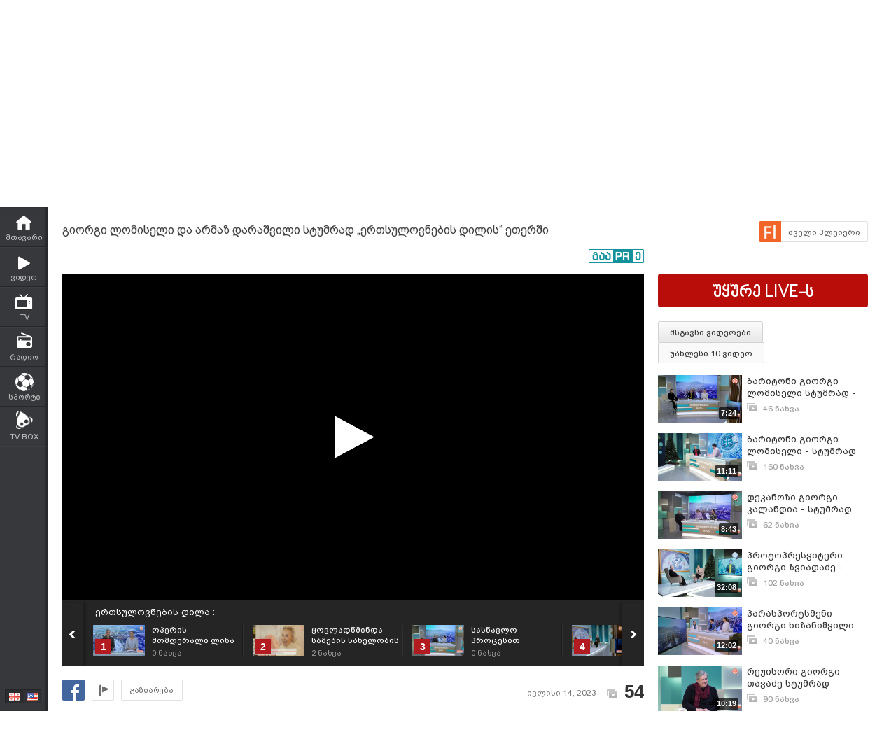

--- FILE ---
content_type: text/html; charset=UTF-8
request_url: https://www.myvideo.ge/v/4191660
body_size: 20461
content:
<!DOCTYPE html>
<html lang="ka">
<head>
<title>გიორგი ლომისელი და არმაზ დარაშვილი სტუმრად „ერთსულოვნების დილის“ ეთერში - საპატრიარქოს ტელევიზია ერთსულოვნება - MYVIDEO</title>
    <base href="https://www.myvideo.ge/" />
<meta http-equiv="Content-Type" content="text/html; charset=utf-8" />
<meta name="description" content="#ერთსულოვნება #საპარტრიარქო #ტელევიზია 

გიორგი ლომისელი და არმაზ დარაშვილი სტუმრად „ერთსულოვნების დილის“ ეთერში" />
<meta name="keywords" content="" />
<meta name="ga-site-verification" content="HSNYVImM2uI-IR9jNVwBSFMP" />
<meta property="fb:admins" content="574937507" />
<meta property="fb:app_id" content="133923150476">
<meta property="fb:pages" content="115688861775209" />
<meta name="promo:hash" content="1708857c85e572a4a339fdedaf76d22181244767"/>
<meta property="og:title" content="გიორგი ლომისელი და არმაზ დარაშვილი სტუმრად „ერთსულოვნების დილის“ ეთერში - საპატრიარქოს ტელევიზია ერთსულოვნება" />
<meta property="og:image" content="https://thumbs01.myvideo.ge/420/4191660_3.jpg" />
<meta property="og:site_name" content="myvideo.ge" />
<link rel="chrome-webstore-item" href="https://chrome.google.com/webstore/detail/aaoklflpeoclkejedeceapedlagjalle">
    <meta property="og:description" content="#ერთსულოვნება #საპარტრიარქო #ტელევიზია 

გიორგი ლომისელი და არმაზ დარაშვილი სტუმრად „ერთსულოვნების დილის“ ეთერში" />
        <link rel="image_src" href="https://thumbs01.myvideo.ge/420/4191660_3.jpg" / >
<link rel="shortcut icon" href="https://www.myvideo.ge/favicons/favicon.ico">


<link rel="canonical" href="https://www.myvideo.ge/v/4191660"/>
<meta property="og:url" content="https://www.myvideo.ge/v/4191660" />
<meta property="og:video" content="http://embed.myvideo.ge/flv_player/j/playerl.swf?config=http://embed.myvideo.ge/flv_player/jwconfigFb.php?video_id=4191660.mp4|MTgyMzUyLjE4NTQ5Ni4xNTg3NzIuMTc5MjA4LjE4MjM1Mi4xODA3ODAuMTgzOTI0LjE2OTc3Ni4xNzQ0OTIuMTg1NDk2LjE3MjkyMC4xNTg3NzIuMTU0MDU2LjE1MjQ4NC43MDc0MC43NzAyOC44MTc0NC44ODAzMi44NDg4OC44NjQ2MC44NDg4OC43NTQ1Ng==">
<meta property="og:video:secure_url" content="https://embed.myvideo.ge/flv_player/j/playerl.swf?config=https://embed.myvideo.ge/flv_player/jwconfigFb.php?video_id=4191660.mp4|MTgyMzUyLjE4NTQ5Ni4xNTg3NzIuMTc5MjA4LjE4MjM1Mi4xODA3ODAuMTgzOTI0LjE2OTc3Ni4xNzQ0OTIuMTg1NDk2LjE3MjkyMC4xNTg3NzIuMTU0MDU2LjE1MjQ4NC43MDc0MC43NzAyOC44MTc0NC44ODAzMi44NDg4OC44NjQ2MC44NDg4OC43NTQ1Ng==">
<meta property="og:video:type" content="application/x-shockwave-flash">
<meta property="og:video:width" content="1920">
<meta property="og:video:height" content="1080">
<meta name="video_type" content="application/x-shockwave-flash" />
<meta property="og:type" content="video.other" />
    <meta name="propeller" content="76c41c94ceb1a2efb79ea52650097b90" />
<link href="https://embed.myvideo.ge/v3_css/main.css?v=7.1" rel="stylesheet" type="text/css" />
<link href="https://embed.myvideo.ge/v3_css/sprites_geo.css?v=3.04" rel="stylesheet" type="text/css" />
<link href="https://embed.myvideo.ge/v3_css/autoComplete.css" rel="stylesheet" type="text/css" />

<link href="https://embed.myvideo.ge/v4_css/reset.css" rel="stylesheet" type="text/css" />
<link href="/v4_css/widev3.css?v=80" rel="stylesheet" type="text/css" />

<link href="v3_css/ci/video.css?v=5.7" rel="stylesheet" type="text/css" /><link href="v3_css/pirobox_extended/style.css" class="piro_style" media="screen" title="white" rel="stylesheet" type="text/css" /><link href="v4_css/pages/video.css?v=18.1" rel="stylesheet" type="text/css" /><link href="v4_css/select2.min.css?v=1.11"   media="screen" title="white" rel="stylesheet" type="text/css" /><link href="Scripts/hashtags/myvideo.hashtags.css?v=5.1" rel="stylesheet" type="text/css" /><link href="/v4_css/_helpers/chan_header.css" rel="stylesheet" type="text/css" /><link rel='stylesheet' media='screen and (max-width: 1260px)' href='https://embed.myvideo.ge/v4_css/medium.css?v=81.0' />
<link href="https://embed.myvideo.ge/v4_css/lang_geo.css" rel="stylesheet" type="text/css" />
<script type="text/javascript" src="https://embed.myvideo.ge/Scripts/jquery_191.js"></script>
<script type="text/javascript" src="https://embed.myvideo.ge/Scripts/myvideo_new.js?v=1.2"></script>
<script type="text/javascript" src="https://embed.myvideo.ge/Scripts/resize/resize.js"></script>
    <link href="https://embed.myvideo.ge/v4_css/cesko.css?v=9" rel="stylesheet" type="text/css" />
<script type="text/javascript" src="https://embed.myvideo.ge/Scripts/cesko.js?v=8"></script>
<script type="text/javascript" charset="utf-8">;
        /**
        * update viewport width on orientation change
        */
        /*function adapt_to_orientation() {
          // determine new screen_width
          var screen_width;
          if (window.orientation == 0 || window.orientation == 180) {
            // portrait
            alert('bbbbb');
            screen_width = 'width=600';
          } else if (window.orientation == 90 || window.orientation == -90) {
            // landscape
            alert('aaaa');
            screen_width = 'width=950';
          }

          // resize meta viewport
          $('meta[name=viewport]').attr('content', screen_width);
        }

        $(document).ready(function() {

          // bind to handler
          $('body').bind('orientationchange', adapt_to_orientation);

          // call now
          adapt_to_orientation();
        });*/

  </script>

<!--[if lt IE 9]>
<link rel="stylesheet" type="text/css" href="" id="ie_css_holder" />

<script>
$("#global_wrapper").myvideoResize({
            small_css_path: "https://embed.myvideo.ge/v4_css/medium.css",
            large_css_path: "https://embed.myvideo.ge/v4_css/wide.css",
            small_sessions_path: "",
            large_sessions_path: ""
});
</script>
<![endif]-->


<!-- Generated by OpenX 2.8.1 -->

	
<script type='text/javascript'><!--// <![CDATA[
   var OA_source = 'tvertsulovneba-1486760';
// ]]> --></script>
<script type='text/javascript'><!--// <![CDATA[
    var OA_zones = {"82":"82","126":"126"}// ]]> --></script>

<script async src="https://open5.myvideo.ge/delivery/asyncjs.php"></script>



<script type='text/javascript' src='Scripts/select2.min.js?v=1.03'></script><script src="Scripts/video/coockie.js"></script><script src="Scripts/video/video.js?v=15.1"></script><script type="text/javascript" src="Scripts/video/pirobox_extended.js"></script><script src="Scripts/like_dislike/like_dislike.js?v=2.0"></script><script src="Scripts/like_dislike/like_dislike_pl.js?v=2.0"></script><script src="Scripts/video_report/video_report.js?v=1.0"></script><script src="Scripts/hashtags/jquery.autosize.js?v=1.0"></script><script src="Scripts/hashtags/myvideo.hashtags.js?v=2.0"></script><script type="text/javascript" src="Scripts/jquery.jcarousel.min.js"></script><script src="/Scripts/scroll/jquery.nanoscroller.js" type="text/javascript"></script>
<script language="JavaScript">
function MM_openBrWindow(theURL,winName,features) { //v2.0
  window.open(theURL,winName,features);
}

$(function() {
	/* IE Z-index Fix */
	/*if ($.browser.msie) {
		var zIndexNumber = 100000;
		$('div').each(function() {
			$(this).css('zIndex', zIndexNumber);
			zIndexNumber -= 10;
		});
	}*/
});
</script>

<script type="text/javascript">

	function showIframe(iframe_id,int)
	{
		$("#"+iframe_id).show();
		clearInterval(int);
	}

</script>
</head>
<body>
<div id="global_wrapper">
        <div id="mv_main_wrap" class="">
        <div id="fb-root"></div>
<!-- LEFT MENU -->
    <div id="mv_sidebar_nav">
        <div class="relative_wrapper">
                                    <ul>

                
                <li class="mv_home ">
                    <a href="https://www.myvideo.ge/">
                        <span>მთავარი</span>
                    </a>
                </li>

                <li class="mv_videos ">
                    <a href="/c/videos">
                        <span>ვიდეო</span>
                    </a>
                </li>
                <li class="mv_tv ">
                    <a href="/c/livetv">
                        <span>TV</span>
                    </a>
                </li>
                <li class="mv_live_radio ">
                    <a href="/radio">
                        <span>რადიო</span>
                    </a>
                </li>
                                                    <li class="mv_sport ">
                        <a href="/sport/">
                            <span>სპორტი</span>
                        </a>
                    </li>
                                                <!--
            <li class="mv_stream ">
                <a href="/live">
                    <span>სტრიმი</span>
                </a>
            </li>
            -->
                
                <!-- <li class="mv_persons ">
                <a href="/c/persons/">
                    <span>პერსონები</span>
                </a>
            </li> -->

                <li class="mv_tvbox">
                    <a href="https://tvbox.ge/" target="_blank">
                        <span>TV BOX</span>
                    </a>
                </li>
                            </ul>
                        <!--        <div class="fixed_adv_link">-->
            <!--            <a href="?CI=1&ci_c=ads">--><!--</a>-->
            <!--        </div>-->
                        <div class="lang_switcher ">
                <a  class="geo "></a>
                <a href="chenge_lang.php?lang_id=eng" class="eng enabled"></a>
            </div>

        </div>
    </div>
<!-- LEFT MENU END -->


    <!-- HEADER START-->
    <div id="mv_header" class="guest tbilisi2015">
        <div id="header-right-banner">
            <ins data-revive-zoneid="245" data-revive-id="c4ba57074726bccc845c340f188d7413"></ins>        </div>
        <div class="mv_width_wrapper">
                        <a id="mv_logo"  href="https://www.myvideo.ge/">
                            </a>

            
                        <!--SEARCH START-->
            <div class="mv_search">
                <form id="search_form" action="/c/search" method="GET" name="search_form">
                    <div class="kbd_cont">
                        <a class="kbd_flags" id="a-kbd"></a>
                    </div>
                    <input id="kbd" class="geo geocheck left" style="display: none;" type="checkbox" alt="Georgian Keyboard" checked="" value="" name="geo">
                    <input id="srch_str" class="srch_str mv_search_string left" type="text" value="" name="srch_str" autocomplete="off">
                    <div class="mv_search_submit_holder">
                        <input type="submit" onclick="document.getElementById('search_form').submit();" class="mv_search_submit bpgNino" value="ძიება" />
                    </div>
                    <div class="clear"></div>
                </form>
            </div>
            <!--SEARCH END-->


            <a id="mv_header_upl" href="/c/uploadnew" class="bpgNino ">ატვირთვა</a>

            <!--USER BLOCK START-->
            <div id="mv_userblock">
                                    <a href="#" class="show_auth_box white_big_button left bpgNino">ავტორიზაცია</a>
                    <a href="/c/register" class="white_big_button left bpgNino mv_reg">რეგისტრაცია</a>
                    <form id="mv_auth" name="mv_auth" action="log_in.php" method="POST">
                        <div class="mv_auth_relative">
                            <div class="auth_arrow"></div>
                            <div class="mv_auth_input_holder left">
                                <label class="bpgArial" for="g_user">ელ–ფოსტა</label>
                                <input type="text" name="g_user" id="g_user" tabindex="1" class="mv_text_input" />
                            </div>

                            <div class="mv_auth_input_holder">
                                <label class="bpgArial" for="g_pass">
                                    პაროლი                                    <a href="/?act=question">პაროლის აღდგენა</a>
                                </label>
                                <input type="password" name="g_pass" tabindex="2" id="g_pass" class="mv_text_input" />
                            </div>

                            <div class="mv_auth_submit_holder">
                                <input type="submit" name="Submit2" class="mv_login_button bpgNino" tabindex="4" value="საიტზე შესვლა"/>
                                <label class="mv_remember_me bpgArial">
                                    <input type="checkbox" name="rememberMe" tabindex="3" value="true" checked="checked" class="mv_remember_me_check"> დამიმახსოვრე                                </label>
                                <div class="clear"></div>
                            </div>

                            <div class="clear"></div>

                            <!--                         <a href="http://www.itdc.ge/index.php?lang_id=GEO&sec_id=5&info_id=509" target="_blank" tabindex="5" class="mv_fb_connect"></a>-->
                                                        
                            <!--     <a href="/?CI=1&ci_c=fb_login" tabindex="5" class="mv_fb_connect"></a>-->

                                                    </div>
                    </form>

                
                <div class="clear"></div>
            </div>
            <!--USER BLOCK END-->

            <div class="clear"></div>
            
            
        </div>
    </div>

<!-- HEADER END-->
<div class="clear"></div>
<style>

</style>
<script type="text/javascript">
        $(document).ready(function(){

        $('body').click(function(event){
            var target = $(event.target);
            if(!target.is('.annotations_beta a') && !target.is('.show_auth_box') && !target.is('#mv_auth') && !target.is('#mv_auth *') && !target.is('.header_sub_videos_wrap *') && !target.is('#header_show_sub_videos')){
                $('#mv_auth').hide().removeClass('opened');
                $('#header_sub_videos').hide().removeClass('open');
                $('#header_show_sub_videos').removeClass('active');
            }
        });

        $('body').keypress(function(e){
            if(e.keyCode == 27){
                if($('#mv_auth').hasClass('opened')){
                    $('#mv_auth').hide().removeClass('opened');
                }
            }
        });

        $('.show_auth_box').click(function(event){
            event.preventDefault();
            if($('#mv_auth').hasClass('opened')){
                $('#mv_auth').hide().removeClass('opened');
            }else{
                $('#mv_auth').show().addClass('opened');
            }
        });



        $('#a-kbd').click(function(e)
        {
            e.preventDefault();

            $('#kbd').click();

            if($('#kbd').is(":checked")) {
                $(this).attr('title','ქართული კლავიატურის გათიშვა');
                $(this).animate({
                    left:'+0px'
                },'fast');
            } else {

                $(this).attr('title','ქართული კლავიატურის ჩართვა');
                $(this).animate({
                    left:'-29px'
                },'fast');
            }
        });



        $("#srch_str").keypress(function(event)
        {
            if(event.which == 96) {
                if($('#kbd').is(":checked")) {
                    $('#a-kbd').attr('title','ქართული კლავიატურის ჩართვა');
                    $('#a-kbd').animate({
                        left:'-29px'
                    },'fast');
                } else {
                    $('#a-kbd').attr('title','ქართული კლავიატურის გათიშვა');
                    $('#a-kbd').animate({
                        left:'+0px'
                    },'fast');
                }
            }
        });
        
                $("#srch_str").autocompleteCustom(
            "ajax/srch.php",
            {
                delay:50,
                minChars:3,
                matchSubset:1,
                matchContains:1,
                cacheLength:40,
                onItemSelect:srch_item_find,

                //onFindValue:findValue,
                //formatItem:formatItem,
                autoFill:false
            }
        );
            })
    function srch_item_find(li) {
        $('#search_form').submit();
    }
        GeoKBD.map('search_form', 'srch_str','geo');
    GeoKBD.map('mv_auth', 'feedback_text','geo');
</script>

<script type="text/javascript">
    // menu
    var zIndexNum = 999;
    function createHoverMenu(menu_id,button_id)
    {
        var sp_b_hov = false;
        $("#"+menu_id).hover(
            function () {
                $(this).show();
                sp_b_hov = true;
                $("#"+button_id).addClass(button_id+"_hover");
            },
            function () {
                $(this).hide();
                sp_b_hov = false;
                $("#"+button_id).removeClass(button_id+"_hover");
            }
        );

        $("#"+button_id).hover(
            function () {
                zIndexNum++;
                $('#'+menu_id).show();
                $('#'+menu_id).css('zIndex', zIndexNum);
                $("#"+button_id).addClass(button_id+"_hover");

            },
            function () {
                $('#'+menu_id).animate({opacity: 1.0}, 200,function() {
                    if (!sp_b_hov){
                        $('#'+menu_id).hide();
                        $("#"+button_id).removeClass(button_id+"_hover");
                    }
                });
            }
        );
    }
    $(document).ready(function(){
        createHoverMenu('hovermenu','bt_video');
        createHoverMenu('hovermenu_movies','bt_movies');
        createHoverMenu('hovermenu_tv','bt_television');
    })
</script>
        
<script>
    $(document).ready(function(){
        $('.mv_show_user_menu').click(function(event){
            event.preventDefault();
            if($('#mv_top_user_menu').hasClass('animating')){
                return false;
            }
            $('#mv_top_user_menu').addClass('animating');
            if($('#mv_top_user_menu').is(":visible")){
                $('#mv_top_user_menu').stop(true,true).hide();
                $('#mv_top_user_menu').removeClass('animating');
            }else{
                $('#mv_top_user_menu').stop(true,true).show();
                $('#mv_top_user_menu').removeClass('animating');
            }
            
        });
        
        $('#adm_tools').click(function(event){
            event.preventDefault();
            if($('#admin_drop_down').hasClass('animatings')){
                return false;
            }
            $('#provider_drop_down').hide();
            $('#mv_top_user_menu').addClass('animatings');
            if($('#admin_drop_down').is(":visible")){
                $('#admin_drop_down').stop(true,true).hide();
                $('#admin_drop_down').removeClass('animatings');
            }else{
                $('#admin_drop_down').stop(true,true).show();
                $('#admin_drop_down').removeClass('animatings');
            }
        });
        
        $('#provider_drop_down_link').click(function(event){
            event.preventDefault();
            if($('#provider_drop_down').hasClass('animatings')){
                return false;
            }
            $('#admin_drop_down').hide();
            $('#mv_top_user_menu').addClass('animatings');
            if($('#provider_drop_down').is(":visible")){
                $('#provider_drop_down').stop(true,true).hide();
                $('#provider_drop_down').removeClass('animatings');
            }else{
                $('#provider_drop_down').stop(true,true).show();
                $('#provider_drop_down').removeClass('animatings');
            }
        });
        
    });
</script>                
        
        <div id="mv_user_header" class="imaged ">
    <div class="mv_user_header_bg" style="background-image:url(https://static01.myvideo.ge/channels/headers/headers_1486760.png?v=6351);background-color:;">
        <a href="TVertsulovneba"></a>
    </div>

    <div class="mv_user_header_info">
        <div class="mv_width_wrapper">
            <div class="mv_user_header_avatar">
                <a href="/TVertsulovneba">
                    <img src="https://static01.myvideo.ge/avatars/avat_1486760.jpg" />
                </a>
                                            </div>
                        <div class="mv_user_channel_name bpgArial  has_cat">
                <h1>
                    <a href="/TVertsulovneba"  >
                        საპატრიარქოს ტელევიზია ერთსულოვნება                                                    <span class="is_verified tiper" title="ვერიფიცირებული მომხმარებელი"></span>
                                            </a>
                </h1>
                                <div class="mv_user_channel_cat">
                    <a href="https://www.myvideo.ge/c/videos/?ci_m=chans&chancat=99">
                        სხვადასხვა                    </a>
                </div>
                        </div>
                        </div>
    </div>

    <div class="mv_user_header_buttons">
                        <div class="mv_user_buttons left">
                        <div class="mv_user_subscribe_cont left">
                                                    <a href="https://www.myvideo.ge/?CIA=1&ci_c=video&ci_m=login&modal=true&subscribe=subscribe" rel="content-650-420" un-data="გაუქმება" sub-data="გამოიწერე" subed-data="გამოწერილია" data-user="1486760" id="ajax_subscribe" class="pirobox mv_sub_user mv_ico_button_spaned bpgArial">
                        <span>გამოიწერე</span>
                    </a>
                                            </div>
                                                <a class="mv_ico_button small left mv_user_message" href="javascript:MM_openBrWindow('messenger.php?msg_reciever_id=1486760&sent_from_vid=4191660','Send','width=550,height=500')"></a>
                                                        <a href="http://sstv.ge/" target="_blank" class="mv_ico_button text_ico mv_user_site left white" style="background-image:url('http://www.google.com/s2/favicons?domain=sstv.ge/');">
                    sstv.ge                </a>
                                                <a class="left mv_user_rss" title="RSS Feed" href="https://www.myvideo.ge/?CIA=1&ci_c=user_rss&user_id=1486760"></a>
                        <div class="clear"></div>
        </div>

        
                        <div class="right mv_chan_stats_cont">
            <div class="mv_chan_stats left total_video_views">
                5 630 165                <div>ნახვა</div>
            </div>
                        <div class="mv_chan_stats left total_subscribers">
                
                    245

                    <div>ხელმომწერი</div>
                            </div>
                        <div class="mv_chan_stats left total_videos">
                22 528                <div>ვიდეო</div>
            </div>
        </div>
            </div>

</div>                <!-- CONTENT WRAPPER START -->
        <div id="mv_content_wrapper" class="channel">

            <div class="mv_width_wrapper" id="mv_content_width_wrapper">



                                                                
                



                                                                                        <script type="text/javascript" src="https://ws.sharethis.com/button/buttons.js"></script>
<script type="text/javascript">stLight.options({publisher:'08b013db-5f1b-4709-9cc6-36e625ba24f3',tracking:'google'});</script>
<div class="two_cols" id="mv_video_page">
    <div id="mv_main_top_cont">
        
                    <h1 class="mv_video_title bpgArial ">გიორგი ლომისელი და არმაზ დარაშვილი სტუმრად „ერთსულოვნების დილის“ ეთერში</h1>
        

        <div class="mv_manage_buttons">
            
            
            
                                                <a href="/v/4191660&force_flash=1" id="slow_inet" class="mv_ico_button_spaned new_player_top_button flash right bpgArial">
                        <span>ძველი პლეიერი</span>
                    </a>
                            
                                    

        </div>

        <div class="clear"></div>
        <div class="mv_fb_like">
                                        <div class="left" style="margin-right: 10px;margin-top:5px;">
                    <div class="fb-share-button" data-href="https://www.myvideo.ge/v/4191660" data-layout="button_count"></div>
                </div>
                <div class="left" style="margin-right: 10px;margin-top:5px;">
                    <div class="fb-send" data-href="https://www.myvideo.ge/v/4191660"></div>
                </div>
                                                                            <a target="_blank" href="https://promo.ge/ge/guest/createAdvert?adv_url=https://www.myvideo.ge/v/4191660" id="promoge_advert"></a>
                    </div>
            </div>
    <div class="clear"></div>
    <div class="vd_main_cont">
        <div class="mv_video_player_cont">
            <div class="mv_video_player ">
                                        <script type="text/javascript">
        chromeAppInstalled = false;
        //check if chrome app is installed
        try {
            chrome.runtime.sendMessage("aaoklflpeoclkejedeceapedlagjalle", {message: "test"},
                function (reply) {
                    if (reply) {
                        chromeAppInstalled = true;
                    }
                });
        }
        catch (err) {
//            console.log(err);
        }
        function openChromeApp(seconds, volume) {
            var url = "https://www.myvideo.ge/?CIA=1&ci_c=chromeappembed&video_id=4191660";
            if (seconds) {
                url += "&elapsed=" + parseInt(seconds);
            }
            if(volume){
                url += "&v=" + parseInt(volume);
            }
            chrome.runtime.sendMessage("aaoklflpeoclkejedeceapedlagjalle", {openUrl: url}, function (reply) {
            });
        }
    </script>
    <div id="playlist_countdown">
                    <span class="st_facebook_hcount floated geo"
                  st_url="https://www.myvideo.ge/v/4191660" displayText="Share"></span>
        
        
                                <a href="https://www.myvideo.ge/?CIA=1&ci_c=video&ci_m=login&modal=true&subscribe=subscribe" rel="content-650-420" id="subscribe_after_video"
               class="pirobox" data-rel="გამოწერილია">
                <div class="upper_text">SUBSCRIBE</div>
                <div class="down_text bpgNino">გამოიწერე განახლებები</div>
            </a>
                <div class="clear"></div>
        <a id="play_video_again"></a>

        <div class="playlist_countdown_in">
            <div class="playlist_countdown_text bpgArial">
                შემდეგი ვიდეო ჩაირთვება <span
                    id="playlist_seconds">10</span> წამში            </div>
            <div class="playlist_countdown_butons">
                <a href="#" id="skip_countdown" class="bpgNino">შემდეგი ვიდეო</a>
                <a href="#" id="stay_on_video" class="bpgNino">გაუქმება</a>
            </div>
        </div>
            </div>

            
        <style type="text/css">
            #mv_video_page .mv_video_player_cont .mv_video_player {
                height: 467px;
                background: #000;
            }

            @media screen and (max-width: 1260px) {
                #mv_video_page .mv_video_player_cont .mv_video_player {
                    height: 338px;
                }
            }
        </style>

        <div id="mvplayer"></div>
                    <script type="text/javascript" src="Scripts/mvplayer/3.0/jwplayer.js?v=1.0"></script>
        
        
        <script type="text/javascript">
            var timer = 10;
            var countdown;
            var playTriggeredOnce = false;
            var jwplplayerSetup = jwplayer("mvplayer").setup({
                app: 'myvideo',
                                locale: {"download":"\u10d2\u10d0\u10d3\u10db\u10dd\u10ec\u10d4\u10e0\u10d0","adloading":"\u10d8\u10e2\u10d5\u10d8\u10e0\u10d7\u10d4\u10d1\u10d0 \u10e0\u10d4\u10d9\u10da\u10d0\u10db\u10d0","admessage":"\u10e0\u10d4\u10d9\u10da\u10d0\u10db\u10d0 \u10d3\u10d0\u10e1\u10e0\u10e3\u10da\u10d3\u10d4\u10d1\u10d0 xx \u10ec\u10d0\u10db\u10e8\u10d8","skiptext":"\u10d2\u10d0\u10db\u10dd\u10e2\u10dd\u10d5\u10d4","skipmessage":"\u10d2\u10d0\u10db\u10dd\u10e2\u10dd\u10d5\u10d4 xx \u10ec\u10d0\u10db\u10e8\u10d8","clickmessage":"\u10d8\u10dc\u10e4\u10dd\u10e0\u10db\u10d0\u10ea\u10d8\u10d8\u10e1\u10d7\u10d5\u10d8\u10e1 \u10d3\u10d0\u10d0\u10d9\u10da\u10d8\u10d9\u10d4"},
                                autostart: false,
                sources: [{
                    file: "http://tbs01-vod41.myvideo.ge/secure/420/4191660.mp4?key=7eNI4vh6H-jRuKUbNYTf_g&ttl=1769812122",
                    label: 'HD',
                    type: 'video/mp4'
                                        , 'default': true
                                    }
                                        , {
                        file: "http://tbs01-vod41.myvideo.ge/secure/420/360p/4191660.mp4?key=vEzEFojmiUll0Hza91qj2w&ttl=1769812122",
                        label: 'SD',
                        type: 'video/mp4'
                                            }
                                    ],

                                plugins: {
                    "https://www.myvideo.ge/Scripts/mvplayer/3.0/anotations.js": {
                        anotations: {
                            "data": [],
                            "link":[]
                        }
                    }
                },
                pip: {
                    enabled: (navigator.userAgent.toLowerCase().indexOf('chrome') > -1),
                    'clickCallback': function (instance, time) {
                        var volume = instance.jwGetVolume();
                        _gaq.push(['_trackEvent', 'pip', 'pip video open']);
                        //Facebook Pixel Event Tracking
                        fbq('track', 'VideoView pip');
                                                fbq('track', 'VideoViewPip');
                                                if (!chromeAppInstalled) {
                            chrome.webstore.install("", function (e) {
                                    chromeAppInstalled = true;
                                    openChromeApp(time, volume);
                                    instance.jwPause();
                                },
                                function (e) {
                                    console.log("install rejected");
                                }
                            );
                        } else {
                            openChromeApp(time, volume);
                            instance.jwPause();
                        }
                    }
                },
                                                                                advertisment: {
                    client: 'vast',
                    
                                        'skipoffset': 6,
                                        admessage: 'რეკლამა დასრულდება xx წამში',
                    skiptext: 'გამოტოვე',
                    skipmessage: 'გამოტოვე xx წამში',
                    schedule: {
                                                                        adbreak1: {
                            offset: "pre",
                            tag: "//open5.myvideo.ge/delivery/fc2.php?script=bannerTypeHtml:vastInlineBannerTypeHtml:vastInlineHtml&zones=pre-roll:0.0-0%3D48&nz=1&source=tvertsulovneba-1486760&r=R0.276909128762&block=1&format=vast&charset=UTF-8"
                        },
                        adbreak2: {
                            offset: "post",
                            tag: "//open5.myvideo.ge/delivery/fc2.php?script=bannerTypeHtml:vastInlineBannerTypeHtml:vastInlineHtml&zones=pre-roll:0.0-0%3D49&nz=1&source=tvertsulovneba-1486760&r=R0.370565350167&block=1&format=vast&charset=UTF-8"
                        }
                                                                    }
                },
                                                width: '100%',
                height: "100%",
                events: {
                    onPlay:function(stateHistory) {
                        if(playTriggeredOnce === false) {
                            //This check is needed because resuming from pause,stop state this event is fired again
                            //so we do not need to track it again
                            if (stateHistory.oldstate == 'BUFFERING' && stateHistory.newstate == 'PLAYING') {
                                playTriggeredOnce = true;
                                //Facebook Pixel Event Tracking
                                                                fbq('track', 'VideoView');
                                                            }
                        }
                    },
                    onComplete: function () {
                        if (this.getState() == 'IDLE') {
                            this.setFullscreen(false);
                            var pl = this;
                            $('#playlist_countdown').show();
                            $('#play_video_again').click(function (event) {
                                event.preventDefault();
                                clearInterval(countdown);
                                timer = 10;
                                $('#playlist_seconds').html(timer);
                                $('#playlist_countdown').hide();
                                pl.play();
                            });
                            var url = $('.mv_playlist_cont li.active').next('li').attr('data-id');
                            if (url) {
                                $('.playlist_countdown_in').show();
                                countdown = setInterval(function () {
                                    timer--;
                                    if (timer <= 0) {
                                        clearInterval(countdown);
                                        window.location = 'v/' + url;
                                        $('.playlist_countdown_text').html('მოითმინეთ, მიმდინარეობს გადამისამართება');
                                    } else {
                                        $('#playlist_seconds').html(timer);
                                    }

                                }, 1000);


                                $('#skip_countdown').click(function (event) {
                                    event.preventDefault();
                                    clearInterval(countdown);
                                    $('#playlist_countdown').hide();
                                    window.location = 'v/' + url;
                                });


                                $('#stay_on_video').click(function (event) {
                                    event.preventDefault();
                                    clearInterval(countdown);
                                    $('#playlist_countdown').hide();
                                });
                            }

                        }
                    }
                }
            });
        </script>
        <script type="text/javascript">
        $(document).ready(function () {
            $('.video_revind_comment_time').live('click', function (event) {
                event.preventDefault();
                var seconds = parseInt($(this).attr('data-time'));
                var duration = Math.round(jwplplayerSetup.getDuration());

                if (seconds > duration) {
                    return false;
                }

                jwplplayerSetup.seek(seconds);

                $('html, body').animate({
                    scrollTop: $(".mv_video_player_cont").offset().top - 100
                }, 1000);

            });
        });
    </script>
    <script>
        $(document).ready(function () {
            var stat_url = "flv_player/set_video_stats.php?video_id=4191660&user_id=";
            $.get(stat_url);
        });
    </script>
                            </div>
            <div class="clear"></div>
            <!--PLAYLIST START-->
                        <div class="mv_playlist_cont">
    <div class="mv_playlist_video_info">
        
        <a href="?CI=1&ci_c=userchan&ci_m=playlist&user_id=1486760&playlist_id=12260">
            ერთსულოვნების დილა :
        </a>
    </div>
    <ul id="mv_video_playlist">
                        <li class=" first" data-id="4331314">
            <a href="/v/4331314" title="ოპერის მომღერალი ლინა წიკლაური სტუმრად - „ერთსულოვნების დილის“ ეთერში   ">
                <img src="https://thumbs01.myvideo.ge/434/4331314.jpg" width="74" height="45" />
                <div class="vd_pl_num">1</div>
                <div class="mv_pl_title_cont bpgArial">
                    <div class="mv_pl_title">
                        ოპერის მომღერალი ლინა წიკლაური სტუმრად - „ერთსულოვნების დილის“ ეთერში                       </div>
                    <div class="mv_pl_views">
                        <span>0</span> ნახვა                    </div>
                </div>
            </a>
        </li>
                                <li class="" data-id="4331313">
            <a href="/v/4331313" title="ყოვლადწმინდა სამების სახელობის ტაძართან არსებული დღის ცენტრი">
                <img src="https://thumbs01.myvideo.ge/434/4331313.jpg" width="74" height="45" />
                <div class="vd_pl_num">2</div>
                <div class="mv_pl_title_cont bpgArial">
                    <div class="mv_pl_title">
                        ყოვლადწმინდა სამების სახელობის ტაძართან არსებული დღის ცენტრი                    </div>
                    <div class="mv_pl_views">
                        <span>2</span> ნახვა                    </div>
                </div>
            </a>
        </li>
                                <li class="" data-id="4331312">
            <a href="/v/4331312" title="სასწავლო პროცესით გადაღლა და არდადეგების შემდგომი რეადაპტაცია  სტუმარი: ფსიქოლოგი ზაზა ვარდიაშვილი">
                <img src="https://thumbs01.myvideo.ge/434/4331312.jpg" width="74" height="45" />
                <div class="vd_pl_num">3</div>
                <div class="mv_pl_title_cont bpgArial">
                    <div class="mv_pl_title">
                        სასწავლო პროცესით გადაღლა და არდადეგების შემდგომი რეადაპტაცია  სტუმარი: ფსიქოლოგი ზაზა ვარდიაშვილი                    </div>
                    <div class="mv_pl_views">
                        <span>0</span> ნახვა                    </div>
                </div>
            </a>
        </li>
                                <li class="" data-id="4331310">
            <a href="/v/4331310" title="საკვირაო სახარების განმარტება   სტუმარი: ვაკეში მდებარე წმინდა ანდრია პირველწოდებულის სახელობის ტაძრის წინამძღვარი დეკანოზი შალვა კეკელია ">
                <img src="https://thumbs01.myvideo.ge/434/4331310.jpg" width="74" height="45" />
                <div class="vd_pl_num">4</div>
                <div class="mv_pl_title_cont bpgArial">
                    <div class="mv_pl_title">
                        საკვირაო სახარების განმარტება   სტუმარი: ვაკეში მდებარე წმინდა ანდრია პირველწოდებულის სახელობის ტაძრის წინამძღვარი დეკანოზი შალვა კეკელია                     </div>
                    <div class="mv_pl_views">
                        <span>0</span> ნახვა                    </div>
                </div>
            </a>
        </li>
                                <li class="" data-id="4331307">
            <a href="/v/4331307" title="თბილისში მიმდინარეობს საქართველოს ქალთა 83-ე და ვაჟთა 85-ე.ჩემპიონატი ჭადრაკში">
                <img src="https://thumbs01.myvideo.ge/434/4331307.jpg" width="74" height="45" />
                <div class="vd_pl_num">5</div>
                <div class="mv_pl_title_cont bpgArial">
                    <div class="mv_pl_title">
                        თბილისში მიმდინარეობს საქართველოს ქალთა 83-ე და ვაჟთა 85-ე.ჩემპიონატი ჭადრაკში                    </div>
                    <div class="mv_pl_views">
                        <span>8</span> ნახვა                    </div>
                </div>
            </a>
        </li>
                                <li class="" data-id="4331119">
            <a href="/v/4331119" title="ახალი რეგულაციების მიხედვით პლასტმასის სხვადასხვა ნაწარმის გამოყენება  აიკრძალა  სტუმარი: სურსათის უვნებლობის სპეციალისტი - მარიამ ჩაჩუა">
                <img src="https://thumbs01.myvideo.ge/434/4331119.jpg" width="74" height="45" />
                <div class="vd_pl_num">6</div>
                <div class="mv_pl_title_cont bpgArial">
                    <div class="mv_pl_title">
                        ახალი რეგულაციების მიხედვით პლასტმასის სხვადასხვა ნაწარმის გამოყენება  აიკრძალა  სტუმარი: სურსათის უვნებლობის სპეციალისტი - მარიამ ჩაჩუა                    </div>
                    <div class="mv_pl_views">
                        <span>22</span> ნახვა                    </div>
                </div>
            </a>
        </li>
                                <li class="" data-id="4331118">
            <a href="/v/4331118" title="„წიგნიერი ლიდერი“ - საპატრიარქოს ახალგაზრდული მოძრაობა „დავითიანნის“ პროექტი">
                <img src="https://thumbs01.myvideo.ge/434/4331118.jpg" width="74" height="45" />
                <div class="vd_pl_num">7</div>
                <div class="mv_pl_title_cont bpgArial">
                    <div class="mv_pl_title">
                        „წიგნიერი ლიდერი“ - საპატრიარქოს ახალგაზრდული მოძრაობა „დავითიანნის“ პროექტი                    </div>
                    <div class="mv_pl_views">
                        <span>18</span> ნახვა                    </div>
                </div>
            </a>
        </li>
                                <li class="" data-id="4331116">
            <a href="/v/4331116" title="საქართველოში ქრისტიანობის სახელმწიფო რელიგიად გამოცხადებიდან 1700 წელი გავიდა">
                <img src="https://thumbs01.myvideo.ge/434/4331116.jpg" width="74" height="45" />
                <div class="vd_pl_num">8</div>
                <div class="mv_pl_title_cont bpgArial">
                    <div class="mv_pl_title">
                        საქართველოში ქრისტიანობის სახელმწიფო რელიგიად გამოცხადებიდან 1700 წელი გავიდა                    </div>
                    <div class="mv_pl_views">
                        <span>22</span> ნახვა                    </div>
                </div>
            </a>
        </li>
                                <li class="" data-id="4331113">
            <a href="/v/4331113" title="საქართველოს ეროვნული ბიბლიოთეკის პროექტი ,,ქართული წიგნისა და პერიოდიკის ისტორია” განახლდა">
                <img src="https://thumbs01.myvideo.ge/434/4331113.jpg" width="74" height="45" />
                <div class="vd_pl_num">9</div>
                <div class="mv_pl_title_cont bpgArial">
                    <div class="mv_pl_title">
                        საქართველოს ეროვნული ბიბლიოთეკის პროექტი ,,ქართული წიგნისა და პერიოდიკის ისტორია” განახლდა                    </div>
                    <div class="mv_pl_views">
                        <span>18</span> ნახვა                    </div>
                </div>
            </a>
        </li>
                                <li class="" data-id="4330865">
            <a href="/v/4330865" title="ქრისტიანობის გავრცელება და მისიონერობის როლი საქართველოში ">
                <img src="https://thumbs01.myvideo.ge/434/4330865.jpg" width="74" height="45" />
                <div class="vd_pl_num">10</div>
                <div class="mv_pl_title_cont bpgArial">
                    <div class="mv_pl_title">
                        ქრისტიანობის გავრცელება და მისიონერობის როლი საქართველოში                     </div>
                    <div class="mv_pl_views">
                        <span>20</span> ნახვა                    </div>
                </div>
            </a>
        </li>
                                <li class="" data-id="4330864">
            <a href="/v/4330864" title="ახალი პროექტი დედათა და ბავშვთა ჯანმრთელობის გაძლიერებისთვის ">
                <img src="https://thumbs01.myvideo.ge/434/4330864.jpg" width="74" height="45" />
                <div class="vd_pl_num">11</div>
                <div class="mv_pl_title_cont bpgArial">
                    <div class="mv_pl_title">
                        ახალი პროექტი დედათა და ბავშვთა ჯანმრთელობის გაძლიერებისთვის                     </div>
                    <div class="mv_pl_views">
                        <span>24</span> ნახვა                    </div>
                </div>
            </a>
        </li>
                                <li class="" data-id="4330863">
            <a href="/v/4330863" title="გზამკვლევი მომლოცველებისთვის">
                <img src="https://thumbs01.myvideo.ge/434/4330863.jpg" width="74" height="45" />
                <div class="vd_pl_num">12</div>
                <div class="mv_pl_title_cont bpgArial">
                    <div class="mv_pl_title">
                        გზამკვლევი მომლოცველებისთვის                    </div>
                    <div class="mv_pl_views">
                        <span>24</span> ნახვა                    </div>
                </div>
            </a>
        </li>
                                <li class="" data-id="4330716">
            <a href="/v/4330716" title="წმინდა ნინო  - ქართველთა განმანათლებელი">
                <img src="https://thumbs01.myvideo.ge/434/4330716.jpg" width="74" height="45" />
                <div class="vd_pl_num">13</div>
                <div class="mv_pl_title_cont bpgArial">
                    <div class="mv_pl_title">
                        წმინდა ნინო  - ქართველთა განმანათლებელი                    </div>
                    <div class="mv_pl_views">
                        <span>16</span> ნახვა                    </div>
                </div>
            </a>
        </li>
                                <li class="" data-id="4330715">
            <a href="/v/4330715" title="„ის, რაც გვაერთიანებს“ - 1700 წელი ქართლის მოქცევიდან">
                <img src="https://thumbs01.myvideo.ge/434/4330715.jpg" width="74" height="45" />
                <div class="vd_pl_num">14</div>
                <div class="mv_pl_title_cont bpgArial">
                    <div class="mv_pl_title">
                        „ის, რაც გვაერთიანებს“ - 1700 წელი ქართლის მოქცევიდან                    </div>
                    <div class="mv_pl_views">
                        <span>22</span> ნახვა                    </div>
                </div>
            </a>
        </li>
                                <li class="" data-id="4330714">
            <a href="/v/4330714" title="წმინდა ნინოს ნაკვალევზე „ერთსულოვნების დილის“ სიუჟეტი  ">
                <img src="https://thumbs01.myvideo.ge/434/4330714.jpg" width="74" height="45" />
                <div class="vd_pl_num">15</div>
                <div class="mv_pl_title_cont bpgArial">
                    <div class="mv_pl_title">
                        წმინდა ნინოს ნაკვალევზე „ერთსულოვნების დილის“ სიუჟეტი                      </div>
                    <div class="mv_pl_views">
                        <span>20</span> ნახვა                    </div>
                </div>
            </a>
        </li>
                                <li class="" data-id="4330558">
            <a href="/v/4330558" title="საეკლესიო კალენდარი (27 იანვარი, 2026 წ.)">
                <img src="https://thumbs01.myvideo.ge/434/4330558.jpg" width="74" height="45" />
                <div class="vd_pl_num">16</div>
                <div class="mv_pl_title_cont bpgArial">
                    <div class="mv_pl_title">
                        საეკლესიო კალენდარი (27 იანვარი, 2026 წ.)                    </div>
                    <div class="mv_pl_views">
                        <span>30</span> ნახვა                    </div>
                </div>
            </a>
        </li>
                                <li class="" data-id="4330555">
            <a href="/v/4330555" title="რა როლს ასრულებს კომუნიკაცია ბავშვის აღზრდის პროცესში?">
                <img src="https://thumbs01.myvideo.ge/434/4330555.jpg" width="74" height="45" />
                <div class="vd_pl_num">17</div>
                <div class="mv_pl_title_cont bpgArial">
                    <div class="mv_pl_title">
                        რა როლს ასრულებს კომუნიკაცია ბავშვის აღზრდის პროცესში?                    </div>
                    <div class="mv_pl_views">
                        <span>16</span> ნახვა                    </div>
                </div>
            </a>
        </li>
                                <li class="" data-id="4330552">
            <a href="/v/4330552" title="  „წმინდა ნინო - საქართველოს განმანათლებელი“ - ეროვნულ არქივში დღეს გამოფენა გაიხსნება ექსპოზიცია ეძღვნება საქართველოში ქრისტიანობის სახელმწიფო რელიგიად გამოცხადების 1700 წლის იუბილეს.">
                <img src="https://thumbs01.myvideo.ge/434/4330552.jpg" width="74" height="45" />
                <div class="vd_pl_num">18</div>
                <div class="mv_pl_title_cont bpgArial">
                    <div class="mv_pl_title">
                          „წმინდა ნინო - საქართველოს განმანათლებელი“ - ეროვნულ არქივში დღეს გამოფენა გაიხსნება ექსპოზიცია ეძღვნება საქართველოში ქრისტიანობის სახელმწიფო რელიგიად გამოცხადების 1700 წლის იუბილეს.                    </div>
                    <div class="mv_pl_views">
                        <span>20</span> ნახვა                    </div>
                </div>
            </a>
        </li>
                                <li class="" data-id="4330551">
            <a href="/v/4330551" title="აღზრდის კულტურა და მეთოდები ფსიქოლოგი - მედეა გელდიაშვილი">
                <img src="https://thumbs01.myvideo.ge/434/4330551.jpg" width="74" height="45" />
                <div class="vd_pl_num">19</div>
                <div class="mv_pl_title_cont bpgArial">
                    <div class="mv_pl_title">
                        აღზრდის კულტურა და მეთოდები ფსიქოლოგი - მედეა გელდიაშვილი                    </div>
                    <div class="mv_pl_views">
                        <span>26</span> ნახვა                    </div>
                </div>
            </a>
        </li>
                                <li class="" data-id="4330547">
            <a href="/v/4330547" title="1700 წელი საქართველოში ქრისტიანობის სახელმწიფო რელიგიად გამოცხადებიდან  სტუმარი: დიდუბის წმინდა გიორგის სახელბის ტაძრის წინამძღვარი, დეკანოზი გიორგი ხანთაძე ">
                <img src="https://thumbs01.myvideo.ge/434/4330547_3.jpg" width="74" height="45" />
                <div class="vd_pl_num">20</div>
                <div class="mv_pl_title_cont bpgArial">
                    <div class="mv_pl_title">
                        1700 წელი საქართველოში ქრისტიანობის სახელმწიფო რელიგიად გამოცხადებიდან  სტუმარი: დიდუბის წმინდა გიორგის სახელბის ტაძრის წინამძღვარი, დეკანოზი გიორგი ხანთაძე                     </div>
                    <div class="mv_pl_views">
                        <span>26</span> ნახვა                    </div>
                </div>
            </a>
        </li>
                                <li class="" data-id="4330278">
            <a href="/v/4330278" title=" საკვირაო სახარების განმარტება (მათე. IV, 12-17;  ლუკა. XIX, 1-10;)">
                <img src="https://thumbs01.myvideo.ge/434/4330278.jpg" width="74" height="45" />
                <div class="vd_pl_num">21</div>
                <div class="mv_pl_title_cont bpgArial">
                    <div class="mv_pl_title">
                         საკვირაო სახარების განმარტება (მათე. IV, 12-17;  ლუკა. XIX, 1-10;)                    </div>
                    <div class="mv_pl_views">
                        <span>22</span> ნახვა                    </div>
                </div>
            </a>
        </li>
                                <li class="" data-id="4330277">
            <a href="/v/4330277" title="საგზაო უსაფრთხოება - რა უნდა გაითვალისწინონ მძღოლებმა მოყინულ გზებზე მოძრაობისას? ნინო გელაშვილის ჩართვა">
                <img src="https://thumbs01.myvideo.ge/434/4330277.jpg" width="74" height="45" />
                <div class="vd_pl_num">22</div>
                <div class="mv_pl_title_cont bpgArial">
                    <div class="mv_pl_title">
                        საგზაო უსაფრთხოება - რა უნდა გაითვალისწინონ მძღოლებმა მოყინულ გზებზე მოძრაობისას? ნინო გელაშვილის ჩართვა                    </div>
                    <div class="mv_pl_views">
                        <span>34</span> ნახვა                    </div>
                </div>
            </a>
        </li>
                                <li class="" data-id="4330276">
            <a href="/v/4330276" title="სეზონური ვირუსები და პნევმონია  სტუმარი: ფთიზიატრი, პულმონოლოგი კახა ვაჭარაძე  #ერთსულოვნებისდილა">
                <img src="https://thumbs01.myvideo.ge/434/4330276.jpg" width="74" height="45" />
                <div class="vd_pl_num">23</div>
                <div class="mv_pl_title_cont bpgArial">
                    <div class="mv_pl_title">
                        სეზონური ვირუსები და პნევმონია  სტუმარი: ფთიზიატრი, პულმონოლოგი კახა ვაჭარაძე  #ერთსულოვნებისდილა                    </div>
                    <div class="mv_pl_views">
                        <span>24</span> ნახვა                    </div>
                </div>
            </a>
        </li>
                                <li class="" data-id="4329938">
            <a href="/v/4329938" title="ვირუსების  სეზონი  და იმუნიტეტი ">
                <img src="https://thumbs01.myvideo.ge/433/4329938_3.jpg" width="74" height="45" />
                <div class="vd_pl_num">24</div>
                <div class="mv_pl_title_cont bpgArial">
                    <div class="mv_pl_title">
                        ვირუსების  სეზონი  და იმუნიტეტი                     </div>
                    <div class="mv_pl_views">
                        <span>20</span> ნახვა                    </div>
                </div>
            </a>
        </li>
                                <li class="" data-id="4330094">
            <a href="/v/4330094" title="საპატრიარქოს ახალგაზრდული ცენტრი ნათია ქემოკლიძის პერსონალურ გამოფენას მასპინძლობს">
                <img src="https://thumbs01.myvideo.ge/434/4330094.jpg" width="74" height="45" />
                <div class="vd_pl_num">25</div>
                <div class="mv_pl_title_cont bpgArial">
                    <div class="mv_pl_title">
                        საპატრიარქოს ახალგაზრდული ცენტრი ნათია ქემოკლიძის პერსონალურ გამოფენას მასპინძლობს                    </div>
                    <div class="mv_pl_views">
                        <span>22</span> ნახვა                    </div>
                </div>
            </a>
        </li>
                                <li class="" data-id="4330093">
            <a href="/v/4330093" title="საქართველოს ეროვნულ ბიბლიოთეკაში ბუბა ბარნოვის პირველი პერსონალური გამოფენა გაიხსნა">
                <img src="https://thumbs01.myvideo.ge/434/4330093.jpg" width="74" height="45" />
                <div class="vd_pl_num">26</div>
                <div class="mv_pl_title_cont bpgArial">
                    <div class="mv_pl_title">
                        საქართველოს ეროვნულ ბიბლიოთეკაში ბუბა ბარნოვის პირველი პერსონალური გამოფენა გაიხსნა                    </div>
                    <div class="mv_pl_views">
                        <span>26</span> ნახვა                    </div>
                </div>
            </a>
        </li>
                                <li class="" data-id="4330085">
            <a href="/v/4330085" title="მომავლის შიში - როგორი უნდა იყოს ქრისტიანის სწორი დამოკიდებულება ხვალინდელი დღის მიმართ?">
                <img src="https://thumbs01.myvideo.ge/434/4330085.jpg" width="74" height="45" />
                <div class="vd_pl_num">27</div>
                <div class="mv_pl_title_cont bpgArial">
                    <div class="mv_pl_title">
                        მომავლის შიში - როგორი უნდა იყოს ქრისტიანის სწორი დამოკიდებულება ხვალინდელი დღის მიმართ?                    </div>
                    <div class="mv_pl_views">
                        <span>26</span> ნახვა                    </div>
                </div>
            </a>
        </li>
                                <li class="" data-id="4330084">
            <a href="/v/4330084" title=" 6-22 თებერვალს იტალიაში გაიმართება ზამთრის XXV ოლიმპიური თამაშები ">
                <img src="https://thumbs01.myvideo.ge/434/4330084.jpg" width="74" height="45" />
                <div class="vd_pl_num">28</div>
                <div class="mv_pl_title_cont bpgArial">
                    <div class="mv_pl_title">
                         6-22 თებერვალს იტალიაში გაიმართება ზამთრის XXV ოლიმპიური თამაშები                     </div>
                    <div class="mv_pl_views">
                        <span>26</span> ნახვა                    </div>
                </div>
            </a>
        </li>
                                <li class="" data-id="4330083">
            <a href="/v/4330083" title="„მიხა ხელაშვილის საზოგადოების“ მიერ განხორციელებული პროექტები">
                <img src="https://thumbs01.myvideo.ge/434/4330083.jpg" width="74" height="45" />
                <div class="vd_pl_num">29</div>
                <div class="mv_pl_title_cont bpgArial">
                    <div class="mv_pl_title">
                        „მიხა ხელაშვილის საზოგადოების“ მიერ განხორციელებული პროექტები                    </div>
                    <div class="mv_pl_views">
                        <span>26</span> ნახვა                    </div>
                </div>
            </a>
        </li>
                                <li class="" data-id="4329939">
            <a href="/v/4329939" title="წმინდა აბო თბილელისა და წმინდანთა ღვაწლის შედეგწმინდა აბო თბილელისა და წმინდანთა ღვაწლის შედეგები საქართველოშიები საქართველოში სტუმარი: სიონის საპატრიარქო ტაძრის მღვდელმსახური, თბილისის სასულიერო სემინარიის დეკანი, მღვდელი გიორგი ვაშალომიძე ">
                <img src="https://thumbs01.myvideo.ge/433/4329939.jpg" width="74" height="45" />
                <div class="vd_pl_num">30</div>
                <div class="mv_pl_title_cont bpgArial">
                    <div class="mv_pl_title">
                        წმინდა აბო თბილელისა და წმინდანთა ღვაწლის შედეგწმინდა აბო თბილელისა და წმინდანთა ღვაწლის შედეგები საქართველოშიები საქართველოში სტუმარი: სიონის საპატრიარქო ტაძრის მღვდელმსახური, თბილისის სასულიერო სემინარიის დეკანი, მღვდელი გიორგი ვაშალომიძე                     </div>
                    <div class="mv_pl_views">
                        <span>30</span> ნახვა                    </div>
                </div>
            </a>
        </li>
                                <li class="" data-id="4329937">
            <a href="/v/4329937" title="წმინდა აბო თბილელის სახელობის ტაძარი თბილისში და მისი დაარსების ისტორია ">
                <img src="https://thumbs01.myvideo.ge/433/4329937.jpg" width="74" height="45" />
                <div class="vd_pl_num">31</div>
                <div class="mv_pl_title_cont bpgArial">
                    <div class="mv_pl_title">
                        წმინდა აბო თბილელის სახელობის ტაძარი თბილისში და მისი დაარსების ისტორია                     </div>
                    <div class="mv_pl_views">
                        <span>32</span> ნახვა                    </div>
                </div>
            </a>
        </li>
                                <li class="" data-id="4329934">
            <a href="/v/4329934" title="„ემპათია ადამიანებს შორის” – ამ სახელწოდების ვიდეორგოლების კონკურსში მონაწილეობის მსურველთა ნამუშევრების მიღება დასრულდა">
                <img src="https://thumbs01.myvideo.ge/433/4329934.jpg" width="74" height="45" />
                <div class="vd_pl_num">32</div>
                <div class="mv_pl_title_cont bpgArial">
                    <div class="mv_pl_title">
                        „ემპათია ადამიანებს შორის” – ამ სახელწოდების ვიდეორგოლების კონკურსში მონაწილეობის მსურველთა ნამუშევრების მიღება დასრულდა                    </div>
                    <div class="mv_pl_views">
                        <span>24</span> ნახვა                    </div>
                </div>
            </a>
        </li>
                                <li class="" data-id="4329704">
            <a href="/v/4329704" title="კრება წინასწარმეტყველისა, წინამორბედისა და ნათლისმცემელისა იოანესი სტუმარი: წმინდა ასი ათასი მოწამის სახელობის ტაძრის მღვდელმსახური - დეკანოზი ირაკლი დუმბაძე ">
                <img src="https://thumbs01.myvideo.ge/433/4329704.jpg" width="74" height="45" />
                <div class="vd_pl_num">33</div>
                <div class="mv_pl_title_cont bpgArial">
                    <div class="mv_pl_title">
                        კრება წინასწარმეტყველისა, წინამორბედისა და ნათლისმცემელისა იოანესი სტუმარი: წმინდა ასი ათასი მოწამის სახელობის ტაძრის მღვდელმსახური - დეკანოზი ირაკლი დუმბაძე                     </div>
                    <div class="mv_pl_views">
                        <span>30</span> ნახვა                    </div>
                </div>
            </a>
        </li>
                                <li class="" data-id="4329650">
            <a href="/v/4329650" title="ნათლისღება  ახალი აღთქმის  სწავლების მიხედვით  სტუმარი: თბილისის სასულიერო აკადემიისა და სემინარიის პედაგოგი რევაზ მუჯირიშვილი ">
                <img src="https://thumbs01.myvideo.ge/433/4329650_3.jpg" width="74" height="45" />
                <div class="vd_pl_num">34</div>
                <div class="mv_pl_title_cont bpgArial">
                    <div class="mv_pl_title">
                        ნათლისღება  ახალი აღთქმის  სწავლების მიხედვით  სტუმარი: თბილისის სასულიერო აკადემიისა და სემინარიის პედაგოგი რევაზ მუჯირიშვილი                     </div>
                    <div class="mv_pl_views">
                        <span>32</span> ნახვა                    </div>
                </div>
            </a>
        </li>
                                <li class="" data-id="4329703">
            <a href="/v/4329703" title="რა მნიშვნელობა აქვს დისციპლინას ჩვენს ცხოვრებაში და როგორ ავიმაღლოთ მოტივაცია? სტუმარი: ფსიქოლოგი  მარინა კაჭარავა">
                <img src="https://thumbs01.myvideo.ge/433/4329703.jpg" width="74" height="45" />
                <div class="vd_pl_num">35</div>
                <div class="mv_pl_title_cont bpgArial">
                    <div class="mv_pl_title">
                        რა მნიშვნელობა აქვს დისციპლინას ჩვენს ცხოვრებაში და როგორ ავიმაღლოთ მოტივაცია? სტუმარი: ფსიქოლოგი  მარინა კაჭარავა                    </div>
                    <div class="mv_pl_views">
                        <span>18</span> ნახვა                    </div>
                </div>
            </a>
        </li>
                                <li class="" data-id="4329702">
            <a href="/v/4329702" title="ეროვნული სასახლის ახალგაზრდული კაპელა კონცერტისთვის ემზადება ">
                <img src="https://thumbs01.myvideo.ge/433/4329702.jpg" width="74" height="45" />
                <div class="vd_pl_num">36</div>
                <div class="mv_pl_title_cont bpgArial">
                    <div class="mv_pl_title">
                        ეროვნული სასახლის ახალგაზრდული კაპელა კონცერტისთვის ემზადება                     </div>
                    <div class="mv_pl_views">
                        <span>18</span> ნახვა                    </div>
                </div>
            </a>
        </li>
                                <li class="" data-id="4329649">
            <a href="/v/4329649" title="„გიორგი შავერზაშვილი 75 – მუსიკალური სუვენირები“">
                <img src="https://thumbs01.myvideo.ge/433/4329649.jpg" width="74" height="45" />
                <div class="vd_pl_num">37</div>
                <div class="mv_pl_title_cont bpgArial">
                    <div class="mv_pl_title">
                        „გიორგი შავერზაშვილი 75 – მუსიკალური სუვენირები“                    </div>
                    <div class="mv_pl_views">
                        <span>22</span> ნახვა                    </div>
                </div>
            </a>
        </li>
                                <li class="" data-id="4329648">
            <a href="/v/4329648" title="საქართველოს მართლმადიდებელი ეკლესია დღეს ნათლისღებას აღნიშნავს">
                <img src="https://thumbs01.myvideo.ge/433/4329648.jpg" width="74" height="45" />
                <div class="vd_pl_num">38</div>
                <div class="mv_pl_title_cont bpgArial">
                    <div class="mv_pl_title">
                        საქართველოს მართლმადიდებელი ეკლესია დღეს ნათლისღებას აღნიშნავს                    </div>
                    <div class="mv_pl_views">
                        <span>22</span> ნახვა                    </div>
                </div>
            </a>
        </li>
                                <li class="" data-id="4328844">
            <a href="/v/4328844" title="#ერთსულოვნება #საპარტრიარქო #ტელევიზია   სრულიად საქართველოს კათოლიკოს-პატრიარქს დაბადების დღე საზოგადოების ნაწილმა საპატრიარქო რეზიდენციაში მიულოცა">
                <img src="https://thumbs01.myvideo.ge/433/4328844.jpg" width="74" height="45" />
                <div class="vd_pl_num">39</div>
                <div class="mv_pl_title_cont bpgArial">
                    <div class="mv_pl_title">
                        #ერთსულოვნება #საპარტრიარქო #ტელევიზია   სრულიად საქართველოს კათოლიკოს-პატრიარქს დაბადების დღე საზოგადოების ნაწილმა საპატრიარქო რეზიდენციაში მიულოცა                    </div>
                    <div class="mv_pl_views">
                        <span>62</span> ნახვა                    </div>
                </div>
            </a>
        </li>
                                <li class="" data-id="4328488">
            <a href="/v/4328488" title="საქართველოს ეკლესიის მწყემსმთავრის შესახებ საუბრობს - პოეტი, მსახიობი ირმა გურიელი  ">
                <img src="https://thumbs01.myvideo.ge/433/4328488.jpg" width="74" height="45" />
                <div class="vd_pl_num">40</div>
                <div class="mv_pl_title_cont bpgArial">
                    <div class="mv_pl_title">
                        საქართველოს ეკლესიის მწყემსმთავრის შესახებ საუბრობს - პოეტი, მსახიობი ირმა გურიელი                      </div>
                    <div class="mv_pl_views">
                        <span>38</span> ნახვა                    </div>
                </div>
            </a>
        </li>
                                <li class="" data-id="4328487">
            <a href="/v/4328487" title="სრულიად საქართველოს კათოლიკოს პატრიარქის დაბადებიდან დღეს 93 წელი შესრულდა რეჟისორი ბასა ფოცხიშვილი - საქართველოს ეკლესიის მწემსმთავრის შესახებ ">
                <img src="https://thumbs01.myvideo.ge/433/4328487.jpg" width="74" height="45" />
                <div class="vd_pl_num">41</div>
                <div class="mv_pl_title_cont bpgArial">
                    <div class="mv_pl_title">
                        სრულიად საქართველოს კათოლიკოს პატრიარქის დაბადებიდან დღეს 93 წელი შესრულდა რეჟისორი ბასა ფოცხიშვილი - საქართველოს ეკლესიის მწემსმთავრის შესახებ                     </div>
                    <div class="mv_pl_views">
                        <span>42</span> ნახვა                    </div>
                </div>
            </a>
        </li>
                                <li class="" data-id="4328486">
            <a href="/v/4328486" title="მომღერალი თამარ გვერდწითელი - სრულიად საქართველოს კათოლიკოს-პატრიარქს საიუბილეო თარიღებს ულოცავს">
                <img src="https://thumbs01.myvideo.ge/433/4328486.jpg" width="74" height="45" />
                <div class="vd_pl_num">42</div>
                <div class="mv_pl_title_cont bpgArial">
                    <div class="mv_pl_title">
                        მომღერალი თამარ გვერდწითელი - სრულიად საქართველოს კათოლიკოს-პატრიარქს საიუბილეო თარიღებს ულოცავს                    </div>
                    <div class="mv_pl_views">
                        <span>30</span> ნახვა                    </div>
                </div>
            </a>
        </li>
                                <li class="" data-id="4328485">
            <a href="/v/4328485" title="კომპოზიტორი, მუსიკოსი ზვიად ბოლქვაძე - საქართველოს ეკლესიის მწყემსმთავრისა და მასთან ურთიერთობის შესახებ ">
                <img src="https://thumbs01.myvideo.ge/433/4328485.jpg" width="74" height="45" />
                <div class="vd_pl_num">43</div>
                <div class="mv_pl_title_cont bpgArial">
                    <div class="mv_pl_title">
                        კომპოზიტორი, მუსიკოსი ზვიად ბოლქვაძე - საქართველოს ეკლესიის მწყემსმთავრისა და მასთან ურთიერთობის შესახებ                     </div>
                    <div class="mv_pl_views">
                        <span>44</span> ნახვა                    </div>
                </div>
            </a>
        </li>
                                <li class="" data-id="4328484">
            <a href="/v/4328484" title="დეკანოზი ლუკა სუპატაშვილი იხსენებს შეხვედრას სრულიად საქართველოს კათოლიკოს-პატრიარქთან, რომელმაც მისი ცხოვრების მიმართულება რადიკალურად შეცვალა">
                <img src="https://thumbs01.myvideo.ge/433/4328484.jpg" width="74" height="45" />
                <div class="vd_pl_num">44</div>
                <div class="mv_pl_title_cont bpgArial">
                    <div class="mv_pl_title">
                        დეკანოზი ლუკა სუპატაშვილი იხსენებს შეხვედრას სრულიად საქართველოს კათოლიკოს-პატრიარქთან, რომელმაც მისი ცხოვრების მიმართულება რადიკალურად შეცვალა                    </div>
                    <div class="mv_pl_views">
                        <span>38</span> ნახვა                    </div>
                </div>
            </a>
        </li>
                                <li class="" data-id="4328483">
            <a href="/v/4328483" title="4 იანვარი სრულიად საქართველოს კათოლიკოს-პატრიარქის დაბადების დღეა">
                <img src="https://thumbs01.myvideo.ge/433/4328483.jpg" width="74" height="45" />
                <div class="vd_pl_num">45</div>
                <div class="mv_pl_title_cont bpgArial">
                    <div class="mv_pl_title">
                        4 იანვარი სრულიად საქართველოს კათოლიკოს-პატრიარქის დაბადების დღეა                    </div>
                    <div class="mv_pl_views">
                        <span>50</span> ნახვა                    </div>
                </div>
            </a>
        </li>
                                <li class="" data-id="4328482">
            <a href="/v/4328482" title="ატრიარქის ექიმები - შალვა პეტრიაშვილი და თამაზ ხელაძე საქართველოს ეკლესიის მწყემსმთავარს დაბადების დღეს ულოცავენ ">
                <img src="https://thumbs01.myvideo.ge/433/4328482.jpg" width="74" height="45" />
                <div class="vd_pl_num">46</div>
                <div class="mv_pl_title_cont bpgArial">
                    <div class="mv_pl_title">
                        ატრიარქის ექიმები - შალვა პეტრიაშვილი და თამაზ ხელაძე საქართველოს ეკლესიის მწყემსმთავარს დაბადების დღეს ულოცავენ                     </div>
                    <div class="mv_pl_views">
                        <span>28</span> ნახვა                    </div>
                </div>
            </a>
        </li>
                                <li class="" data-id="4328481">
            <a href="/v/4328481" title=" მუსიკოსი რომა რცხილაძე - სრულიად საქართველოს კათოლიკოს-პატრიარქის შესახებ  ">
                <img src="https://thumbs01.myvideo.ge/433/4328481.jpg" width="74" height="45" />
                <div class="vd_pl_num">47</div>
                <div class="mv_pl_title_cont bpgArial">
                    <div class="mv_pl_title">
                         მუსიკოსი რომა რცხილაძე - სრულიად საქართველოს კათოლიკოს-პატრიარქის შესახებ                      </div>
                    <div class="mv_pl_views">
                        <span>52</span> ნახვა                    </div>
                </div>
            </a>
        </li>
                                <li class="" data-id="4328480">
            <a href="/v/4328480" title="კათოლიკოს-პატრიარქის ნათლულთა გუნდი „საგალობელი“">
                <img src="https://thumbs01.myvideo.ge/433/4328480.jpg" width="74" height="45" />
                <div class="vd_pl_num">48</div>
                <div class="mv_pl_title_cont bpgArial">
                    <div class="mv_pl_title">
                        კათოლიკოს-პატრიარქის ნათლულთა გუნდი „საგალობელი“                    </div>
                    <div class="mv_pl_views">
                        <span>28</span> ნახვა                    </div>
                </div>
            </a>
        </li>
                                <li class="" data-id="4328479">
            <a href="/v/4328479" title="დეკანოზი იაკობ უშიკიშვილი და ბენეფიციარები - სრულიად საქართველოს კათოლიკოს-პატრიარქის შესახებ ">
                <img src="https://thumbs01.myvideo.ge/433/4328479.jpg" width="74" height="45" />
                <div class="vd_pl_num">49</div>
                <div class="mv_pl_title_cont bpgArial">
                    <div class="mv_pl_title">
                        დეკანოზი იაკობ უშიკიშვილი და ბენეფიციარები - სრულიად საქართველოს კათოლიკოს-პატრიარქის შესახებ                     </div>
                    <div class="mv_pl_views">
                        <span>42</span> ნახვა                    </div>
                </div>
            </a>
        </li>
                                <li class=" last" data-id="4328476">
            <a href="/v/4328476" title="პოეტი ტარიელ ხარხელაური - სრულიად საქართველოს კათოლიკოს-პატრიარქის შესახებ ">
                <img src="https://thumbs01.myvideo.ge/433/4328476.jpg" width="74" height="45" />
                <div class="vd_pl_num">50</div>
                <div class="mv_pl_title_cont bpgArial">
                    <div class="mv_pl_title">
                        პოეტი ტარიელ ხარხელაური - სრულიად საქართველოს კათოლიკოს-პატრიარქის შესახებ                     </div>
                    <div class="mv_pl_views">
                        <span>20</span> ნახვა                    </div>
                </div>
            </a>
        </li>
                    </ul>
</div>


<script>
$(document).ready(function() {
    $('#mv_video_playlist').jcarousel({
        start : 1    });
});
</script>                        <!--PLAYLIST END-->
        </div>
                        <!-- STATISTIC AND SHARE CONT START-->
        <div class="mv_video_statistic">
            <div class="left">
                <div class="left" style="margin-right: 10px;">
                    <ul class="share-group">
                        <li class="share-service-facebook">
                            <a href="http://www.facebook.com/dialog/share?app_id=133923150476&href=https%3A%2F%2Fwww.myvideo.ge%2Fv%2F4191660&redirect_uri=https%3A%2F%2Fwww.myvideo.ge%2F" onclick="javascript:window.open('http://www.facebook.com/dialog/share?app_id=133923150476&href=https%3A%2F%2Fwww.myvideo.ge%2Fv%2F4191660&redirect_uri=https%3A%2F%2Fwww.myvideo.ge%2F_work/fbredirect.html',
                                '', 'menubar=no,toolbar=no,resizable=yes,scrollbars=yes,height=600,width=600');return false;">
                                <span class="share-service-icon-facebook"></span>
                            </a>
                        </li>
<!--                        <li class="share-service-google">
                            <a href="https://plus.google.com/share?url=https%3A%2F%2Fwww.myvideo.ge%2Fv%2F4191660" onclick="javascript:window.open('https://plus.google.com/share?url=https%3A%2F%2Fwww.myvideo.ge%2F%3Fvideo_id%3D4191660','', 'menubar=no,toolbar=no,resizable=yes,scrollbars=yes,height=600,width=600');return false;">
                                <span class="share-service-icon-google"></span>
                            </a>
                        </li>
                        <li class="share-service-twitter">
                            <a href="https://twitter.com/intent/tweet?url=https%3A%2F%2Fwww.myvideo.ge%2Fv%2F4191660&text=გიორგი ლომისელი და არმაზ დარაშვილი სტუმრად „ერთსულოვნების დილის“ ეთერში" onclick="javascript:window.open('https://twitter.com/intent/tweet?url=https%3A%2F%2Fwww.myvideo.ge%2Fv%2F4191660&text=გიორგი ლომისელი და არმაზ დარაშვილი სტუმრად „ერთსულოვნების დილის“ ეთერში',
                                '', 'menubar=no,toolbar=no,resizable=yes,scrollbars=yes,height=600,width=600');return false;">
                                <span class="share-service-icon-twitter"></span>
                            </a>
                        </li>
                        <li class="share-service-ok">
                            <a href="http://www.odnoklassniki.ru/dk?st.cmd=addShare&st._surl=https%3A%2F%2Fwww.myvideo.ge%2F%3Fvideo_id%3D4191660&title=გიორგი ლომისელი და არმაზ დარაშვილი სტუმრად „ერთსულოვნების დილის“ ეთერში" onclick="javascript:window.open('http://www.odnoklassniki.ru/dk?st.cmd=addShare&st._surl=https%3A%2F%2Fwww.myvideo.ge%2F%3Fvideo_id%3D4191660&title=გიორგი ლომისელი და არმაზ დარაშვილი სტუმრად „ერთსულოვნების დილის“ ეთერში',
                                '', 'menubar=no,toolbar=no,resizable=yes,scrollbars=yes,height=600,width=600');return false;">
                                <span class="share-service-icon-ok"></span>
                            </a>
                        </li>
                        <li class="share-service-vk">
                            <a href="http://vkontakte.ru/share.php?url=https%3A%2F%2Fwww.myvideo.ge%2Fv%2F4191660" onclick="javascript:window.open('http://vkontakte.ru/share.php?url=https%3A%2F%2Fwww.myvideo.ge%2Fv%2F4191660',
                                '', 'menubar=no,toolbar=no,resizable=yes,scrollbars=yes,height=600,width=600');return false;">
                                <span class="share-service-icon-vk"></span>
                            </a>
                        </li>
                        <li class="share-service-pinterest">
                        <a href="http://pinterest.com/pin/create/button/?url=https%3A%2F%2Fwww.myvideo.ge%2Fv%2F4191660&description=%E1%83%92%E1%83%98%E1%83%9D%E1%83%A0%E1%83%92%E1%83%98+%E1%83%9A%E1%83%9D%E1%83%9B%E1%83%98%E1%83%A1%E1%83%94%E1%83%9A%E1%83%98+%E1%83%93%E1%83%90+%E1%83%90%E1%83%A0%E1%83%9B%E1%83%90%E1%83%96+%E1%83%93%E1%83%90%E1%83%A0%E1%83%90%E1%83%A8%E1%83%95%E1%83%98%E1%83%9A%E1%83%98+%E1%83%A1%E1%83%A2%E1%83%A3%E1%83%9B%E1%83%A0%E1%83%90%E1%83%93+%E2%80%9E%E1%83%94%E1%83%A0%E1%83%97%E1%83%A1%E1%83%A3%E1%83%9A%E1%83%9D%E1%83%95%E1%83%9C%E1%83%94%E1%83%91%E1%83%98%E1%83%A1+%E1%83%93%E1%83%98%E1%83%9A%E1%83%98%E1%83%A1%E2%80%9C+%E1%83%94%E1%83%97%E1%83%94%E1%83%A0%E1%83%A8%E1%83%98&is_video=true&media=https%3A%2F%2Fthumbs01.myvideo.ge%2Fscreens%2F420%2F4191660_3.jpg" onclick="javascript:window.open('http://pinterest.com/pin/create/button/?url=https%3A%2F%2Fwww.myvideo.ge%2Fv%2F4191660&description=%E1%83%92%E1%83%98%E1%83%9D%E1%83%A0%E1%83%92%E1%83%98+%E1%83%9A%E1%83%9D%E1%83%9B%E1%83%98%E1%83%A1%E1%83%94%E1%83%9A%E1%83%98+%E1%83%93%E1%83%90+%E1%83%90%E1%83%A0%E1%83%9B%E1%83%90%E1%83%96+%E1%83%93%E1%83%90%E1%83%A0%E1%83%90%E1%83%A8%E1%83%95%E1%83%98%E1%83%9A%E1%83%98+%E1%83%A1%E1%83%A2%E1%83%A3%E1%83%9B%E1%83%A0%E1%83%90%E1%83%93+%E2%80%9E%E1%83%94%E1%83%A0%E1%83%97%E1%83%A1%E1%83%A3%E1%83%9A%E1%83%9D%E1%83%95%E1%83%9C%E1%83%94%E1%83%91%E1%83%98%E1%83%A1+%E1%83%93%E1%83%98%E1%83%9A%E1%83%98%E1%83%A1%E2%80%9C+%E1%83%94%E1%83%97%E1%83%94%E1%83%A0%E1%83%A8%E1%83%98&is_video=true&media=https%3A%2F%2Fthumbs01.myvideo.ge%2Fscreens%2F420%2F4191660_3.jpg', '', 'menubar=no,toolbar=no,resizable=yes,scrollbars=yes,height=600,width=600');return false;">
                            <span class="share-service-icon-pinterest"></span>
                        </a>
                        </li>-->
                    </ul>
                </div>
                                <a href="#" class="mv_ico_button small left mv_report_video" id="report_button"></a>
                <script>
                    $(document).ready(function(){
                        videoReport.init();
                    });
                </script>
                <a href="#" class="mv_ico_button text left mv_share_tools">გაზიარება</a>
                            </div>
            <div class="right">
                <div class="mv_vid_upl_date">ივლისი 14, 2023</div>
                                    <div class="mv_vid_views">54</div>
                            </div>
            <div class="clear"></div>
        </div>
        <!-- STATISTIC AND SHARE CONT END-->

        <!-- REPORT FORM-->
                    <div id="report_form_holder" class="white_hidden_holder">
                <a id="close_report_box" class="close_box"></a>
                                   <p class="box_desc">
                       <a href="https://www.myvideo.ge//?CIA=1&ci_c=video&ci_m=login&modal=true" class="pirobox" rel="content-650-420">გაიარეთ ავტორიზაცია</a> ან                       <a href="https://www.myvideo.ge/c/register">დარეგისტრირდით</a>
                   </p>
                            </div>
                <!-- REPORT FORM END-->


        <!-- VIDEO SHARE TOOLS START -->
        <div id="mv_video_share_tools">
            
                
            <div id="embed">
                                                    <span> EMBED: </span>
                    <input class="embeed_input" name="url" id="show_embed_tools" type="text" readonly onclick="this.select()" value='<iframe width="640" height="360" src="//embed.myvideo.ge/flv_player/embed.php?video_id=4191660&h=MTgyMzUyLjE4NTQ5Ni4xNTg3NzIuMTc5MjA4LjE4MjM1Mi4xODA3ODAuMTgzOTI0LjE2OTc3Ni4xNzQ0OTIuMTg1NDk2LjE3MjkyMC4xNTg3NzIuMTU0MDU2LjE1MjQ4NC43MDc0MC43NzAyOC44MTc0NC44ODAzMi44NDg4OC44NjQ2MC44NDg4OC43NTQ1Ng==" frameborder="0" allowfullscreen="true"></iframe>' />
                    <div class="sp_help"><a title="ვიდეოს საიტზე ჩასასმელი კოდი" class="tiper"><img src="v3_imgs/transp.gif" width="19" height="17" /></a></div>
                                <span> URL: </span>
                <input class="embeed_input" name="url" type="text" value="https://www.myvideo.ge/v/4191660" readonly onclick="this.select()" />
                <div class="sp_help" style="margin-right:0px;"><a title="ლინკი ვიდეოზე" class="tiper"><img src="v3_imgs/transp.gif" width="19" height="17" /></a></div>
                <div class="clear"></div>
                <!-- EMBED TOOLS-->
                <div id="embed_customize">
                    <input type="hidden" value="//embed.myvideo.ge/flv_player/embed.php?video_id=4191660&h=MTgyMzUyLjE4NTQ5Ni4xNTg3NzIuMTc5MjA4LjE4MjM1Mi4xODA3ODAuMTgzOTI0LjE2OTc3Ni4xNzQ0OTIuMTg1NDk2LjE3MjkyMC4xNTg3NzIuMTU0MDU2LjE1MjQ4NC43MDc0MC43NzAyOC44MTc0NC44ODAzMi44NDg4OC44NjQ2MC44NDg4OC43NTQ1Ng==" id="embed_ur"/>
                    <input type="hidden" value="//embed.myvideo.ge/flv_player/jwconfigembed.php?video_id=4191660.mp4" data-player="https://embed.myvideo.ge/flv_player/j/playerl.swf" id="embed_ur_old" />
                    <a id="close_embed"></a>
                    <p class="embed_desc">აირჩიეთ პლეიერის სასურველი ზომა.</p>
                    <div class="clear"></div>
                    <ul class="embed_size">
                        <li class="share-embed-size small">
                            <a class="change_size" data-height="315" data-width="560">
                                <span class="share-embed-size-name">560 × 315</span>
                                <span class="share-embed-size-box default"></span>
                            </a>
                        </li>

                        <li class="share-embed-size medium selected">
                            <a class="change_size" data-height="360" data-width="640">
                                <span class="share-embed-size-name">640 × 360</span>
                                <span class="share-embed-size-box default"></span>
                            </a>
                        </li>

                        <li class="share-embed-size large">
                            <a class="change_size" data-height="480" data-width="853">
                                <span class="share-embed-size-name">853 × 480</span>
                                <span class="share-embed-size-box default"></span>
                            </a>
                        </li>

                        <li class="share-embed-size wide">
                            <a class="change_size" data-height="720" data-width="1280">
                                <span class="share-embed-size-name">1280 × 720</span>
                                <span class="share-embed-size-box default"></span>
                            </a>
                        </li>
                    </ul>

                    <div class="custom_embed">
                        <ul>
                            <li>
                                <label>Width:</label>
                                <input type="text" maxlength="4" value="640" class="custom_width"> <span class="px">px</span>
                            </li>
                            <li>
                                <label>Height:</label>
                                <input type="text" maxlength="4" value="361" class="custom_height"> <span class="px">px</span>
                            </li>
                        </ul>
                    </div>

                    <ul id="additional">
                        <li>
                           Embed ძველი ვერსია <input type="checkbox" id="old_style" value="" />
                        </li>

                    </ul>

                    <div class="clear"></div>

                </div>
                <!-- EMBED TOOLS-->
            </div>

        </div>
        <!-- VIDEO SHARE TOOLS END -->

        <!-- USER ACTIONS FOR VIDEO START-->
        <div class="mv_user_video_actions">
            <!-- VIDEO USER BLOCK START-->
            <div class='mv_user_block left'>
                <div class="mv_user_avatar left">
                    <a href="?user_id=1486760">
                        <img src="https://static01.myvideo.ge/avatars/avat_1486760.jpg" width="50" height="50" />
                    </a>
                </div>
                <div class="mv_user_info left">
                    <a href="?user_id=1486760" class="mv_user_name">tvertsulovneba</a>
                    <div class="mv_user_buttons">
                        <div class="mv_user_subscribe_cont left">
                                                            <a href="https://www.myvideo.ge/?CIA=1&ci_c=video&ci_m=login&modal=true&subscribe=subscribe" rel="content-650-420" un-data="გაუქმება" sub-data="გამოიწერე" subed-data="გამოწერილია" data-user="1486760" id="ajax_subscribe" class="pirobox mv_sub_user mv_ico_button_spaned bpgArial">
                                    <span>გამოიწერე</span>
                                </a>
                                                    </div>
                                                                                    <a class="mv_ico_button small left mv_user_message" href="javascript:MM_openBrWindow('messenger.php?msg_reciever_id=1486760&sent_from_vid=4191660','Send','width=550,height=500')"></a>
                                                                        </div>
                </div>
                <div class="clear"></div>
            </div>
            <!-- VIDEO USER BLOCK END-->
            <!-- VIDEO ACTIONS START-->
            <div class="mv_video_actions right">
                                <script>
                    $(document).ready(function(){



                        MyvideoLikeDis.target = '?CIA=1&ci_c=likedislike';
                        //MyvideoLikeDis.init();

                        // TEMP
                        var videoLikeDis = $('#myvideo_rating').MyvideoLikeDis({
                            'didFinishAction': function (data) {
                                if (!$('.ajax_subscribe').hasClass('subscribed')) {
                                    $('.ajax_subscribe').trigger('click');
                                }
                            }
                        }).data('plugin_MyvideoLikeDis');
                        // TEMP
                                            });

                    window.fbAsyncInit = function() {
                            FB.init({
                                appId      : '133923150476', // App ID
                                status     : true, // check login status
                                cookie     : true, // enable cookies to allow the server to access the session
                                xfbml      : true  // parse XFBML
                            });
                            FB.Event.subscribe('edge.create', function(href, widget) {
                                                            });
                    };
                </script>
                                                <!-- LIKE DISLIKE START-->
                <div id="myvideo_rating">
                    <div id="rating_buttons">
                        <a href="https://www.myvideo.ge//?CIA=1&ci_c=video&ci_m=login&modal=true&like_dislike=true&action_type=like&video_id=4191660" rel="content-650-420"  id="like" data-video-id="4191660"  class="likedislike inactive pirobox ">
                            <span>მომწონს</span>
                        </a>

                        <a href="https://www.myvideo.ge//?CIA=1&ci_c=video&ci_m=login&modal=true&like_dislike=true&action_type=dislike&video_id=4191660" rel="content-650-420" id="dislike" data-video-id="4191660"  class="likedislike inactive pirobox ">
                            <span>არ მომწონს</span>
                        </a>
                        <!--<div id="like_dislike_preaload_fade"></div>
                        <div id="like_dislike_preaload">
                            <img src="/v3_imgs/ci/small_preload.png">
                        </div>-->
                    </div>
                    <div class="rating_sprint_holder right hidden">
                        <div class="rating_sprint">
                            <div style="width: 50%" class="runner likes">
                                <div class="rating_divider"></div>
                            </div>
                            <div style="width: 50%" class="runner dislikes"></div>
                        </div>
                        <div class="clear"></div>
                        <div class="rating_desc">
                            <div class="left">
                                <span id="likes_count">0</span>  - მომწონს</div>
                            <div class="right">
                                <span id="dislikes_count">0</span>  - არ მომწონს</div>
                        </div>
                    </div>
                    <div class="clear"></div>
                </div>
                <!-- LIKE DISLIKE END -->
                            </div>
            <!-- VIDEO ACTIONS END-->
            <div class="clear"></div>
        </div>
        <!-- USER ACTIONS FOR VIDEO END-->

        	        <style>
		        .mv_video_desc{
			        line-height: 25px;
		        }
	        </style>
        
                <!-- VIDEO SECRIPTION-->

                    <div class="mv_video_desc bpgArial">
                <a class="myvideo_tag" href="c/videos/?ci_m=videoslist&tag=ერთსულოვნება">#ერთსულოვნება</a> <a class="myvideo_tag" href="c/videos/?ci_m=videoslist&tag=საპარტრიარქო">#საპარტრიარქო</a> <a class="myvideo_tag" href="c/videos/?ci_m=videoslist&tag=ტელევიზია">#ტელევიზია</a> <br />
<br />
გიორგი ლომისელი და არმაზ დარაშვილი სტუმრად „ერთსულოვნების დილის“ ეთერში            </div>
                <!-- VIDEO SECRIPTION-->
        
            
                    <div style='text-align: center;margin-top:40px'>

                                              <ins data-revive-zoneid="328" data-revive-id="c4ba57074726bccc845c340f188d7413"></ins>                                        </div>
                    
        <!--COMMENTS START-->
        <div id="comments">
                            <div>
                             <div class="fb-comments" data-href="https://www.myvideo.ge/?video_id=4191660" data-numposts="50" width="100%" data-colorscheme="light"></div>

                 <script>

                    (function(window){
                        var dh = null;
                        $(window).on("resize",function(){

                            if ( dh ) {
                                clearTimeout(dh);
                            }
                            dh = setTimeout(function(){
                                var $fbc = $(".fb-comments");
                                var $stc = $("#comments");
                                dh = null;
                                if ( $fbc.attr("data-width") != $stc.width() ) {
                                    //$stc.css({height:$stc.height()});
                                    $fbc.attr("data-width", $stc.width());
                                    if (typeof(FB) != 'undefined') {
                                        FB.XFBML.parse($("#comments")[0]);
                                    }
                                }
                            },300);
                        }).trigger("resize");
                    })(this);
                </script>
                            </div>
                    </div>
        <!--COMMENTS END-->
            </div>

    <!--MAIN MEDIUM CONTAINER START-->
    <div class="vd_main_medium_cont">
    	            <div class="mv_sidebar_content_block" style="margin-top:0;">
                <a class="bpgNino" id="uschan_livetv" href="https://www.myvideo.ge/?act=dvr&chan=ertsulovneba">
                    უყურე <span>live</span>-ს                </a>
            </div>
            	        <!-- BANNER 300x250 -->

                <div class="mv_banner_300x250">
                                                                                                    <ins data-revive-zoneid="82" data-revive-id="c4ba57074726bccc845c340f188d7413"></ins>                                                                                </div>
                            <!-- BANNER 300x250 -->
        <!-- tabed related and user videos-->
                <div class="mv_video_user_related">
                            <ul class="mv_sorter_opts with_arrow">
                    <li class="selected">
                        <a href="" class="related_videos" rel="related_videos">
                            <span class="">მსგავსი ვიდეოები</span>
                        </a>
                        <span class="tab_arrow"></span>
                    </li>
                    <li class="last">
                        <a href="" class="lates_user_vids" video-id="4191660" video-user="1486760" rel="lates_user_vids">
                           <span class="">უახლესი 10 ვიდეო</span>
                        </a>
                        <span class="tab_arrow"></span>
                    </li>
                </ul>
                        <div class="clear"></div>
        </div>
                                <div id="related_videos" class="relateds">
                        <div class="mv_video_item small left_desc no_float">
            <div class="mv_video_item_cover_cont" >
                    <a  href="/v/4323504"  title="" class="vd_go_to_video " style="background-image:url(https://thumbs01.myvideo.ge/433/4323504.jpg); display:block;" ><div class="mv_video_item_cover_ico"></div></a><div class="timecode">7:24</div></div>            <div class="left_desc_cont">
                <a href="/v/4323504" class="mv_video_title bpgArial">ბარიტონი გიორგი ლომისელი სტუმრად - „ერთსულოვნების დილის“ ეთერში </a>
                <div class="mv_vid_item_stats">
                                        <span class="mv_vid_item_views">46 ნახვა</span>
                    <span class="mv_vid_item_added">ნოემბერი 28, 2025</span>
                </div>
            </div>
            <div class="clear"></div>
        </div>
            <div class="mv_video_item small left_desc no_float">
            <div class="mv_video_item_cover_cont" >
                    <a  href="/v/4155923"  title="" class="vd_go_to_video " style="background-image:url(https://thumbs01.myvideo.ge/416/4155923.jpg); display:block;" ><div class="mv_video_item_cover_ico"></div></a><div class="timecode">11:11</div></div>            <div class="left_desc_cont">
                <a href="/v/4155923" class="mv_video_title bpgArial">ბარიტონი გიორგი ლომისელი - სტუმრად „ერთსულოვნების დილის“ ეთერში</a>
                <div class="mv_vid_item_stats">
                                        <span class="mv_vid_item_views">160 ნახვა</span>
                    <span class="mv_vid_item_added">დეკემბერი 31, 2022</span>
                </div>
            </div>
            <div class="clear"></div>
        </div>
            <div class="mv_video_item small left_desc no_float">
            <div class="mv_video_item_cover_cont" >
                    <a  href="/v/4246676"  title="" class="vd_go_to_video " style="background-image:url(https://thumbs01.myvideo.ge/425/4246676.jpg); display:block;" ><div class="mv_video_item_cover_ico"></div></a><div class="timecode">8:43</div></div>            <div class="left_desc_cont">
                <a href="/v/4246676" class="mv_video_title bpgArial">დეკანოზი გიორგი კალანდია - სტუმრად „ერთსულოვნების დილის“ ეთერში</a>
                <div class="mv_vid_item_stats">
                                        <span class="mv_vid_item_views">62 ნახვა</span>
                    <span class="mv_vid_item_added">აგვისტო  2, 2024</span>
                </div>
            </div>
            <div class="clear"></div>
        </div>
            <div class="mv_video_item small left_desc no_float">
            <div class="mv_video_item_cover_cont" >
                    <a  href="/v/4154761"  title="" class="vd_go_to_video " style="background-image:url(https://thumbs01.myvideo.ge/416/4154761.jpg); display:block;" ><div class="mv_video_item_cover_ico"></div></a><div class="timecode">32:08</div></div>            <div class="left_desc_cont">
                <a href="/v/4154761" class="mv_video_title bpgArial">პროტოპრესვიტერი გიორგი ზვიადაძე - სტუმრად „ერთსულოვნების დილის“ ეთერში</a>
                <div class="mv_vid_item_stats">
                                        <span class="mv_vid_item_views">102 ნახვა</span>
                    <span class="mv_vid_item_added">დეკემბერი 22, 2022</span>
                </div>
            </div>
            <div class="clear"></div>
        </div>
            <div class="mv_video_item small left_desc no_float">
            <div class="mv_video_item_cover_cont" >
                    <a  href="/v/4218234"  title="" class="vd_go_to_video " style="background-image:url(https://thumbs01.myvideo.ge/422/4218234_3.jpg); display:block;" ><div class="mv_video_item_cover_ico"></div></a><div class="timecode">12:02</div></div>            <div class="left_desc_cont">
                <a href="/v/4218234" class="mv_video_title bpgArial">პარასპორტსმენი გიორგი ხიზანიშვილი სტუმრად  -„ერთსულოვნების დილის“ ეთერში</a>
                <div class="mv_vid_item_stats">
                                        <span class="mv_vid_item_views">40 ნახვა</span>
                    <span class="mv_vid_item_added">თებერვალი  7, 2024</span>
                </div>
            </div>
            <div class="clear"></div>
        </div>
            <div class="mv_video_item small left_desc no_float">
            <div class="mv_video_item_cover_cont" >
                    <a  href="/v/4164563"  title="" class="vd_go_to_video " style="background-image:url(https://thumbs01.myvideo.ge/417/4164563_3.jpg); display:block;" ><div class="mv_video_item_cover_ico"></div></a><div class="timecode">10:19</div></div>            <div class="left_desc_cont">
                <a href="/v/4164563" class="mv_video_title bpgArial">რეჟისორი გიორგი თავაძე სტუმრად „ერთსულოვნების დილის“ ეთერში</a>
                <div class="mv_vid_item_stats">
                                        <span class="mv_vid_item_views">90 ნახვა</span>
                    <span class="mv_vid_item_added">თებერვალი 23, 2023</span>
                </div>
            </div>
            <div class="clear"></div>
        </div>
            <div class="mv_video_item small left_desc no_float">
            <div class="mv_video_item_cover_cont" >
                    <a  href="/v/4229104"  title="" class="vd_go_to_video " style="background-image:url(https://thumbs01.myvideo.ge/423/4229104_3.jpg); display:block;" ><div class="mv_video_item_cover_ico"></div></a><div class="timecode">19:00</div></div>            <div class="left_desc_cont">
                <a href="/v/4229104" class="mv_video_title bpgArial">ფოტოგრაფი გიორგი შერმაზანაშვილი - სტუმრად „ერთსულოვნების დილის“ ეთერში </a>
                <div class="mv_vid_item_stats">
                                        <span class="mv_vid_item_views">64 ნახვა</span>
                    <span class="mv_vid_item_added">აპრილი 19, 2024</span>
                </div>
            </div>
            <div class="clear"></div>
        </div>
            <div class="mv_video_item small left_desc no_float">
            <div class="mv_video_item_cover_cont" >
                    <a  href="/v/4143406"  title="" class="vd_go_to_video " style="background-image:url(https://thumbs01.myvideo.ge/415/4143406.jpg); display:block;" ><div class="mv_video_item_cover_ico"></div></a><div class="timecode">12:26</div></div>            <div class="left_desc_cont">
                <a href="/v/4143406" class="mv_video_title bpgArial">ბარიტონი გიორგი ლომისელი სტუმრად  - „ერთსულოვნების დილაში“</a>
                <div class="mv_vid_item_stats">
                                        <span class="mv_vid_item_views">74 ნახვა</span>
                    <span class="mv_vid_item_added">ოქტომბერი 13, 2022</span>
                </div>
            </div>
            <div class="clear"></div>
        </div>
            <div class="mv_video_item small left_desc no_float">
            <div class="mv_video_item_cover_cont" >
                    <a  href="/v/4165190"  title="" class="vd_go_to_video " style="background-image:url(https://thumbs01.myvideo.ge/417/4165190_2.jpg); display:block;" ><div class="mv_video_item_cover_ico"></div></a><div class="timecode">13:52</div></div>            <div class="left_desc_cont">
                <a href="/v/4165190" class="mv_video_title bpgArial">საოპერო ხელოვნების ვარსკვლავი, გიორგი გაგნიძე სტუმრად - „ერთსულოვნების დილის“ ეთერში </a>
                <div class="mv_vid_item_stats">
                                        <span class="mv_vid_item_views">66 ნახვა</span>
                    <span class="mv_vid_item_added">თებერვალი 27, 2023</span>
                </div>
            </div>
            <div class="clear"></div>
        </div>
            <div class="mv_video_item small left_desc no_float">
            <div class="mv_video_item_cover_cont" >
                    <a  href="/v/4228827"  title="" class="vd_go_to_video " style="background-image:url(https://thumbs01.myvideo.ge/423/4228827.jpg); display:block;" ><div class="mv_video_item_cover_ico"></div></a><div class="timecode">13:17</div></div>            <div class="left_desc_cont">
                <a href="/v/4228827" class="mv_video_title bpgArial">ვარლამ ლიპარტელიანი - სტუმრად „ერთსულოვნების დილის“  ეთერში</a>
                <div class="mv_vid_item_stats">
                                        <span class="mv_vid_item_views">44 ნახვა</span>
                    <span class="mv_vid_item_added">აპრილი 17, 2024</span>
                </div>
            </div>
            <div class="clear"></div>
        </div>
    </div>
                    </div>
    <!--MAIN MEDIUM CONTAINER END-->
</div>
<script type="text/javascript">
$(document).ready(function() {
	$('html, body').animate({scrollTop : $('#mv_main_top_cont').offset().top},200);
    $.piroBox_ext({
        piro_speed :1000,
        bg_alpha : 0.5,
        piro_scroll : true,
        piro_drag :false,
        piro_nav_pos: 'bottom'
    });
});
</script>
                                                                    <div class="clear"> </div>

            </div>
        </div>
        <!-- CONTENT WRAPPER END -->
                <div id="mv_footer" class="black">
            <footer>
<div class="mv_width_wrapper">
        <div class="footer_left_cont">
        <div class="copyright_cont">
            <a href="https://www.myvideo.ge/" class="footer_logo"></a>
            <div class="copy_years">© 2006-2026</div>
            <div class="clear"></div>
        </div>
        <ul>
            <!--<li>
                <a href="http://blog.myvideo.ge/" target="_blank">
                                    </a>
            </li>-->
            <li>
                <a href="?act=inc&p=agreement">
                    სამომხმარებლო შეთანხმება                </a>
            </li>
            <li>
                <a href="?act=inc&p=privacy">
                    კონფიდენციალურობის პოლიტიკა                </a>
            </li>
            <li>
                <a href="?act=inc&p=complaints">
                    <!--
                    საჩივრების განხილვის წესი
                    Procedure for reviewing complaints
                    -->
                    საჩივრების განხილვის წესი                </a>
            </li>
            <li>
                <a href="?act=inc&p=terms">
                    <!--
                    წესები და პირობები
                    Terms & Conditions
                    -->
                    წესები და პირობები                </a>
            </li>

            <li>
                <a href="/c/pages/?ci_m=branding">
                    ბრენდირებული არხები                </a> / 
                <!--<a href="/c/pages/?ci_m=partners">-->
                <a href="/partnersinfo">
                    პარტნიორული სისტემა                </a>
            </li>
            
            <li>
                <a href="?CI=1&ci_c=ads">
                    რეკლამა                </a>
            </li>
            
            
                    </ul>
    </div>
    
    <div class="footer_right_cont">
        <div class="left">
            <div class="footer_block left">
                <a class="footer_link videos" href="/c/videos/">
                    ვიდეო                </a>
                <ul>
                    <li>
                        <a href="/c/videos/?ci_m=chans">ბრენდირებული არხები</a>
                    </li>
                    <li>
                        <a href="/c/videos/?ci_m=chans&partners=true">პარტნიორები</a>
                    </li>
                    <li>
                        <a href="/c/videos/?ci_m=videoslist&favs=true">რჩეული ვიდეოები</a>
                    </li>
                    <li>
                        <a href="/c/videos/?ci_m=videoslist">ვიდეო კატეგორიები</a>
                    </li>
                </ul>
            </div>
                        <div class="clear"></div>
        </div>
        <div class="left footer_block no_margin">
            <a class="footer_link music" href="/c/music/">
                მუსიკა            </a>
            <a class="footer_link live" href="/c/livetv/">
                ტელევიზია            </a>
            <a class="footer_link stream no_border" href="/live/">
                LIVE სტრიმები            </a>
        </div>
        <div class="clear"></div>
    </div>
    
    <div class="clear"></div>

    
    <div class="black_separator"></div>
    
    <div class="footer-lower">
        <div class="lang_counter">
                                    <div class="mv_footer_counter">
                <script type="text/javascript">

    var _gaq = _gaq || [];
    _gaq.push(['_setAccount', 'UA-279341-3']);
    _gaq.push(['_trackPageview']);



    (function() {
        var ga = document.createElement('script'); ga.type = 'text/javascript'; ga.async = true;
        ga.src = ('https:' == document.location.protocol ? 'https://ssl' : 'http://www') + '.google-analytics.com/ga.js';
        var s = document.getElementsByTagName('script')[0]; s.parentNode.insertBefore(ga, s);
    })();


</script>

<!-- TOP.GE ASYNC COUNTER CODE -->
<div id="top-ge-counter-container" data-site-id="8500"></div>
<script async src="//counter.top.ge/counter.js"></script>
<!-- / END OF TOP.GE COUNTER CODE -->

    <!-- Facebook Pixel Code -->
    <script>
        !function(f,b,e,v,n,t,s){if(f.fbq)return;n=f.fbq=function(){n.callMethod?
            n.callMethod.apply(n,arguments):n.queue.push(arguments)};if(!f._fbq)f._fbq=n;
            n.push=n;n.loaded=!0;n.version='2.0';n.queue=[];t=b.createElement(e);t.async=!0;
            t.src=v;s=b.getElementsByTagName(e)[0];s.parentNode.insertBefore(t,s)}(window,
            document,'script','https://connect.facebook.net/en_US/fbevents.js');

        fbq('init', '108602762846037');
        fbq('track', "PageView");</script>
    <noscript><img height="1" width="1" style="display:none"
                   src="https://www.facebook.com/tr?id=108602762846037&ev=PageView&noscript=1"
        /></noscript>
    <!-- End Facebook Pixel Code -->
            </div>
            <div class="mv_lang_changer ">
                <a  class="geo "></a>
                <a href="chenge_lang.php?lang_id=eng" class="eng enabled"></a>
            </div>
        </div>
                <div>
            <img src="v4_imgs/adult-content.svg">
        </div>
    </div>
    
    <script type="text/javascript" src="//delivery.promo.ge/res/delivery/init.js"></script>
    
    </div>

<script>(function(d, s, id) {
  var js, fjs = d.getElementsByTagName(s)[0];
  if (d.getElementById(id)) return;
  js = d.createElement(s); js.id = id;
  js.src = "//connect.facebook.net/ka_GE/all.js#xfbml=1&version=v2.5";
  fjs.parentNode.insertBefore(js, fjs);
}(document, 'script', 'facebook-jssdk'));</script>
</footer>



    <link rel="manifest" href="/manifest.json" />
    <script src="https://cdn.onesignal.com/sdks/OneSignalSDK.js" async=""></script>
    <script>

        function setOneSignalTags() {
                        OneSignal.deleteTags([
                'userId',
                'user_name',
                'gender',
                'birthdate',
                'hasChannel',
                'userStatus',
                'isPartner'
            ]).then(function(tagsSent) {
                // Callback called when tags have finished sending
                //console.log(tagsSent);
            });
            
        }

        var OneSignal = window.OneSignal || [];
        OneSignal.push(function() {
            OneSignal.init({
                appId: "ec1c7b86-fb47-42b9-9ed2-5164b0d25886",
            });

            OneSignal.isPushNotificationsEnabled(function(isEnabled) {
                if (isEnabled) {
                    //console.log("Push notifications are enabled!");
                    setOneSignalTags()
                } else {
                    //console.log("Push notifications are not enabled yet.");
                }
            });

            OneSignal.on('subscriptionChange', function(isSubscribed) {
                setOneSignalTags()
            });


        });
    </script>
        </div>
        <script async src="https://pagead2.googlesyndication.com/pagead/js/adsbygoogle.js?client=ca-pub-8303667315096736" crossorigin="anonymous"></script>
    </div>
</div>

<script defer src="https://static.cloudflareinsights.com/beacon.min.js/vcd15cbe7772f49c399c6a5babf22c1241717689176015" integrity="sha512-ZpsOmlRQV6y907TI0dKBHq9Md29nnaEIPlkf84rnaERnq6zvWvPUqr2ft8M1aS28oN72PdrCzSjY4U6VaAw1EQ==" data-cf-beacon='{"version":"2024.11.0","token":"08d8578b936d47ed8c50425efe464242","server_timing":{"name":{"cfCacheStatus":true,"cfEdge":true,"cfExtPri":true,"cfL4":true,"cfOrigin":true,"cfSpeedBrain":true},"location_startswith":null}}' crossorigin="anonymous"></script>
</body>
</html>


--- FILE ---
content_type: text/html; charset=utf-8
request_url: https://www.google.com/recaptcha/api2/aframe
body_size: 266
content:
<!DOCTYPE HTML><html><head><meta http-equiv="content-type" content="text/html; charset=UTF-8"></head><body><script nonce="5STyd7RvlcmO5a0DIIR2kg">/** Anti-fraud and anti-abuse applications only. See google.com/recaptcha */ try{var clients={'sodar':'https://pagead2.googlesyndication.com/pagead/sodar?'};window.addEventListener("message",function(a){try{if(a.source===window.parent){var b=JSON.parse(a.data);var c=clients[b['id']];if(c){var d=document.createElement('img');d.src=c+b['params']+'&rc='+(localStorage.getItem("rc::a")?sessionStorage.getItem("rc::b"):"");window.document.body.appendChild(d);sessionStorage.setItem("rc::e",parseInt(sessionStorage.getItem("rc::e")||0)+1);localStorage.setItem("rc::h",'1769797735213');}}}catch(b){}});window.parent.postMessage("_grecaptcha_ready", "*");}catch(b){}</script></body></html>

--- FILE ---
content_type: text/css
request_url: https://embed.myvideo.ge/v3_css/autoComplete.css
body_size: 49
content:
.ac_results {
    background:#FFF;
	padding: 0px;
	border: 1px solid #DDDDDD;
	overflow: hidden;
	z-index:999;
	-webkit-box-shadow: 0 4px 5px rgba(0, 0, 0, 0.35);
    -moz-box-shadow: 0 4px 5px rgba(0, 0, 0, 0.35);
    box-shadow: 0 4px 5px rgba(0, 0, 0, 0.35);
    border-radius:0 0 4px 4px;
    z-index: 999999;
}

.ac_results ul {
	width: 100%;
	list-style-position: outside;
	list-style: none;	
	padding: 0;
	margin: 0;
}

.ac_results iframe {
	display:none;/*sorry for IE5*/
	display/**/:block;/*sorry for IE5*/
	position:absolute;
	top:0;
	left:0;
	z-index:-1;
	filter:mask();
	width:3000px;
	height:3000px;
}

.ac_results li {
	margin: 0px;
	padding: 2px 5px;
	cursor: pointer;
	display: block;
	width: 100%;
	font: menu;
	font-size: 12px;
	overflow: hidden;
}

.ac_loading {
	background : Window url('imgs/loading.gif') right center no-repeat;
}

.ac_over {
	background-color: Highlight;
	color: HighlightText;
}

--- FILE ---
content_type: text/css
request_url: https://www.myvideo.ge/v4_css/reset.css
body_size: 373
content:
body, html, div, blockquote, img, label, p, h1, h2, h3, h4, h5, h6, pre, ul, ol,
li, dl, dt, dd, form, a, fieldset, input, th, td {
	margin: 0; padding: 0; border: 0; outline: none;
}
body {
	line-height: 1;
	font-size: 88%;
}
h1, h2, h3, h4, h5, h6 {
	font-size: 100%;
	/*padding: .6em 0;
	margin: 0 15px;  */
}

input[type="text"]{
    border:1px solid #e0e0e0;
}

ul, ol {
	list-style: none;
}
a {
	color: black;
	text-decoration: none;
}

a:hover{
  cursor: pointer;
}

.mv_video_item .mv_video_title:visited,
.mv_movies_listing_item .mv_movie_item_title:visited,
table.mv_movie_videos tbody .title:visited h2,
table.movie_video tbody a.title:visited h2{
    color:#acacac;
}


#mv_movie_single_page .mv_player_seasons .mv_player_seasons_video .mv_player_seasons_video_link:visited h2{
    color:#7C7C7C;
}

.mv_video_item.left_desc.no_float .mv_video_title:visited{
    color:#acacac;
}

/* CLEARFIX
/* ----------------------------- */
/* float clearing for IE6 */
* html .clearfix{
  height: 1%;
  overflow: visible;
}
/* float clearing for IE7 */
*+html .clearfix{
  min-height: 1%;
}
/* float clearing for everyone else */
.clearfix:after{
  clear: both;
  content: ".";
  display: block;
  height: 0;
  visibility: hidden;
}

.clear{
	clear: both;
    display: block;
    height: 0px;
}

.left{
	float: left;
	
}

.right{
	float: right;
}



--- FILE ---
content_type: application/x-javascript
request_url: https://embed.myvideo.ge/Scripts/cesko.js?v=8
body_size: 838
content:
/*
//   არხების მასივი: სახელი და ლოგო
const channelListArray = [
    {
        logo: "/v4_imgs/cesko/silk.png",
        name: "სილქ უნივერსალი",
        link: "https://www.myvideo.ge/tv/silk_sport4",
    },
    {
        logo: "/v4_imgs/cesko/gpbhd.png",
        name: "პირველი არხი HD",
        link: "https://www.myvideo.ge/tv/gpb",
    },
    {
        logo: "/v4_imgs/cesko/euronews.png",
        name: "EuroNews Georgia",
        link: "https://www.myvideo.ge/tv/euronewsgeorgia",
    },

    {
        logo: "/v4_imgs/cesko/mtavari.png",
        name: "მთავარი არხი",
        link: "https://www.myvideo.ge/tv/mtavari",
    },
    {
        logo: "/v4_imgs/cesko/imedi.png",
        name: "იმედი HD",
        link: "https://www.myvideo.ge/tv/imedihd",
    },
    {
        logo: "/v4_imgs/cesko/rustavi2.png",
        name: "რუსთავი 2",
        link: "https://www.myvideo.ge/tv/rustavi2hqnew",
    },
    {
        logo: "/v4_imgs/cesko/channelico.png",
        name: "პირველი TV",
        link: "https://www.myvideo.ge/tv/pirvelitv",
    },
    {
        logo: "/v4_imgs/cesko/posttv.png",
        name: "პოსTV",
        link: "https://www.myvideo.ge/tv/postv",
    },
    {
        logo: "/v4_imgs/cesko/formula.png",
        name: "ფორმულა",
        link: "https://www.myvideo.ge/tv/formula",
    },
    {
        logo: "/v4_imgs/cesko/caucasus.png",
        name: "კავკასია",
        link: "https://www.myvideo.ge/tv/caucasia",
    },
    {
        logo: "/v4_imgs/cesko/palitranews.png",
        name: "PALITRANEWS",
        link: "https://www.myvideo.ge/tv/palitra",
    },
    {
        logo: "/v4_imgs/cesko/adjara.png",
        name: "აჭარა",
        link: "https://www.myvideo.ge/tv/adjara",
    },
    {
        logo: "/v4_imgs/cesko/maestro.png",
        name: "მაესტრო",
        link: "https://www.myvideo.ge/tv/maestro?id=8675453423",
    },
    {
        logo: "/v4_imgs/cesko/radioImedi.png",
        name: "რადიო იმედი",
        link: "https://www.myvideo.ge/tv/radioimedi",
    },
];

document.addEventListener("DOMContentLoaded", function(event) {
    channelListArray.forEach((item) => {
        const ceskoChannelsList = document.querySelector(".cesko_channels_list");
        const channelBlock = `  <a href="${item.link}">
                                <div class="cesko_channel_block">

                                    <div class="cesko_channel_block_logo_background">
                                        <img loading="lazy" src="${item.logo}" class="cesko_channel_block_logo" alt="cesko block channel logo" />
                                    </div>

                                    <p>
                                    ${item.name}
                                    </p>

                                </div>
                                </a>
                            `;

        ceskoChannelsList.innerHTML += channelBlock;
    });
});*/
const channelListArray = [
    {
        logo: "/v4_imgs/new_cesko/channelico.png",
        name: "პირველი TV",
        link: "https://www.myvideo.ge/tv/pirvelitv",
    },
    {
        logo: "/v4_imgs/new_cesko/rustavi2.png",
        name: "რუსთავი 2",
        link: "https://www.myvideo.ge/tv/rustavi2hqnew",
    },
    {
        logo: "/v4_imgs/new_cesko/gpb.png",
        name: "პირველი არხი",
        link: "https://www.myvideo.ge/tv/gpb",
    },
    {
        logo: "/v4_imgs/new_cesko/euronews.png",
        name: "EuroNews Georgia",
        link: "https://www.myvideo.ge/tv/euronewsgeorgia",
    },
    {
        logo: "/v4_imgs/new_cesko/imedi.png",
        name: "იმედი HD",
        link: "https://www.myvideo.ge/tv/imedihd",
    },
    {
        logo: "/v4_imgs/new_cesko/silk.png",
        name: "სილქ უნივერსალი",
        link: "https://www.myvideo.ge/tv/silk_sport4",
    },
    {
        logo: "/v4_imgs/new_cesko/posttv.png",
        name: "პოსTV",
        link: "https://www.myvideo.ge/tv/postv",
    },
    {
        logo: "/v4_imgs/new_cesko/formula.png",
        name: "ფორმულა",
        link: "https://www.myvideo.ge/tv/formula",
    },
    {
        logo: "/v4_imgs/new_cesko/caucasus.png",
        name: "კავკასია",
        link: "https://www.myvideo.ge/tv/caucasia",
    },
    {
        logo: "/v4_imgs/new_cesko/palitranews.png",
        name: "PALITRANEWS",
        link: "https://www.myvideo.ge/tv/palitra",
    },
    {
        logo: "/v4_imgs/new_cesko/adjara.png",
        name: "აჭარა",
        link: "https://www.myvideo.ge/tv/adjara",
    },
    {
        logo: "/v4_imgs/new_cesko/maestro.png",
        name: "მაესტრო",
        link: "https://www.myvideo.ge/tv/maestro?id=8675453423",
    },
    {
        logo: "/v4_imgs/new_cesko/radioImedi.png",
        name: "რადიო იმედი",
        link: "https://www.myvideo.ge/tv/radioimedi",
    },
    {
        logo: "/v4_imgs/new_cesko/obieqtivi.png",
        name: "ობიექტივი",
        link: "https://www.myvideo.ge/tv/obiektivi",
    }
];
document.addEventListener("DOMContentLoaded", function(event) {
    const firstRow = document.querySelector(".gdream_channels_row:first-child");
    const secondRow = document.querySelector(".gdream_channels_row:last-child");

    const halfLength = Math.ceil(channelListArray.length / 2);
    const firstHalf = channelListArray.slice(0, halfLength);
    const secondHalf = channelListArray.slice(halfLength);

    firstHalf.forEach((item) => {
        const channelBlock = `<a href="${item.link}">
                                <div class="gdream_channel_block">
                                    <div class="gdream_channel_block_logo_background">
                                        <img loading="lazy" src="${item.logo}" class="gdream_channel_block_logo" alt="gdream block channel logo" />
                                    </div>
                                    <p>${item.name}</p>
                                </div>
                              </a>`;
        firstRow.innerHTML += channelBlock;
    });

    secondHalf.forEach((item) => {
        const channelBlock = `<a href="${item.link}">
                                <div class="gdream_channel_block">
                                    <div class="gdream_channel_block_logo_background">
                                        <img loading="lazy" src="${item.logo}" class="gdream_channel_block_logo" alt="gdream block channel logo" />
                                    </div>
                                    <p>${item.name}</p>
                                </div>
                              </a>`;
        secondRow.innerHTML += channelBlock;
    });
});

--- FILE ---
content_type: image/svg+xml
request_url: https://www.myvideo.ge/v4_imgs/logo.svg
body_size: 1829
content:
<svg xmlns="http://www.w3.org/2000/svg" viewBox="0 0 140 33" width="140" height="33" class="svg-icon svg-icon--myvideo">
	<path fill="#bb2026" fill-rule="evenodd" d="M29.976 17.232c0 .225-.11.45-.11.563-.22 1.013-.66 1.69-1.427 2.365-.11.113-.33.225-.44.338 0 0-.11 0-.11.112.22-3.83-.99-7.095-2.97-10.136.11.113.22.113.33.225.77.45 1.64.9 2.41 1.46.77.56 1.42 1.24 1.86 2.14.22.45.33.9.33 1.35 0 .11 0 .11.11.22v1.35zM0 4.392c0-.225.11-.337.11-.563.22-.79.55-1.47 1.098-2.03.66-.68 1.317-1.24 2.196-1.58.33-.12.55-.12.878-.23 0 .22-.11.33-.11.45-.33 1.12-.658 2.25-1.097 3.38-.44 1.47-1.208 2.82-1.867 4.06-.33.67-.66 1.46-1.098 2.25l-.11.12V4.39zM0 27.48c.11.226.33.452.44.677.878.9 1.756 1.802 2.854 2.478.988.675 1.977 1.126 3.075 1.464l1.31.33s.11 0 .11.11c-.11 0-.22.11-.44.11-.22.11-.55.11-.77.22-.11 0-.11 0-.22.11H4.5c-.11 0-.22-.12-.44-.12-.55-.23-1.317-.56-1.866-1.01C1.21 31.08.44 30.18.11 28.83c0-.225-.11-.337-.11-.563v-.79zm24.706-7.77c0 .676-.11 1.577-.33 2.365-.11.225-.11.45-.22.676 0 .12-.11.12-.22.23-1.536.9-3.073 1.92-4.61 2.82-2.087 1.24-4.283 2.48-6.37 3.72-.33.23-.658.11-1.097.11-.55 0-.99 0-1.54-.11-.77-.11-1.54-.22-2.31-.45-1.32-.22-2.53-.79-3.63-1.58-.98-.79-1.75-1.69-2.19-2.7-.44-1.01-.77-2.03-.88-3.15-.11-.79-.22-1.46-.22-2.25 0-.9.11-1.91.22-2.81.22-1.8.77-3.38 1.53-4.95.88-1.58 1.75-3.16 2.52-4.85.33-.67.55-1.35.77-2.02.32-1.125.65-2.14.98-3.265.11-.224.11-.562.22-.9 0-.112.11-.225.22-.112.77.34 1.534.566 2.193 1.016.766.45 1.535.9 2.413 1.355.99.565 1.98 1.128 2.967 1.804.66.45 1.32 1.012 1.978 1.58 1.096.9 2.085 1.91 2.963 3.04.985 1.12 1.754 2.36 2.523 3.6.66 1.13 1.21 2.365 1.65 3.72.22 1.01.44 2.022.44 3.15zm-2.636-.676c0-1.914-1.427-3.604-3.513-3.604-1.977 0-3.514 1.464-3.514 3.492-.11 2.14 1.537 3.716 3.404 3.716 1.976.113 3.623-1.464 3.623-3.604zm-11.858 2.028c-1.647 0-2.965 1.238-2.965 2.928s1.208 2.928 2.855 2.928 2.965-1.35 2.855-3.04c.11-1.578-1.098-2.816-2.745-2.816z"></path>
	<path fill="#bb2026" d="M53.913 8.11c.77 0 1.538.112 2.306.337.76.225 1.31.563 1.86 1.014.55.45.99.91 1.32 1.58.33.57.55 1.24.55 1.92v8.67c0 .45-.22.79-.55 1.13-.44.34-.88.45-1.43.45-.55 0-1.1-.11-1.43-.45-.44-.33-.55-.67-.55-1.12v-8.56c0-.45-.22-.79-.55-1.12-.44-.33-.88-.45-1.43-.45-.55 0-.99.12-1.43.45-.44.34-.55.68-.55 1.13v8.56c0 .45-.22.79-.55 1.13-.44.34-.88.45-1.43.45-.55 0-.99-.11-1.43-.45-.44-.33-.55-.67-.55-1.12V13.1c0-.45-.22-.788-.55-1.126-.44-.337-.88-.45-1.43-.45-.55 0-.99.113-1.43.45-.44.34-.55.677-.55 1.128v8.56c0 .45-.22.79-.55 1.13-.44.335-.88.45-1.43.45-.55 0-.99-.115-1.43-.45-.44-.34-.55-.678-.55-1.13v-8.68c0-.56.11-1.24.44-1.8.33-.563.77-1.126 1.313-1.577.55-.45 1.21-.79 1.977-1.01.77-.225 1.54-.45 2.418-.45.77 0 1.426.11 2.085.34.66.224 1.32.562 1.87.9.55-.338 1.21-.676 1.864-.9.22-.226.99-.34 1.755-.34zm20.644.337c.44.226.77.564.88 1.014.108.46 0 .79-.33 1.24l-4.832 5.41v5.52c0 .45-.22.79-.55 1.13-.438.34-.878.45-1.427.45-.55 0-.988-.11-1.427-.45-.43-.34-.54-.67-.54-1.12v-5.52l-4.83-5.41c-.33-.34-.44-.79-.33-1.24 0-.45.33-.78.77-1.01.44-.22.99-.33 1.54-.22.55.12.99.34 1.32.68l3.62 4.05 3.51-4.05c.33-.34.77-.56 1.32-.67.44-.11.88 0 1.31.227zm10.98 14.303c-.33.226-.77.34-1.098.34-.33 0-.77-.114-1.1-.34-.33-.225-.66-.45-.77-.788l-5.93-11.826c-.22-.45-.22-.788 0-1.24.22-.45.66-.674 1.1-.9.55-.112.98-.112 1.53 0 .55.226.88.45 1.1.9l4.06 8.11 4.06-8.11c.22-.45.55-.674 1.1-.9.44-.112.99-.112 1.54 0 .55.226.88.45 1.1.9.22.452.22.79 0 1.24l-5.93 11.94c-.11.224-.33.562-.77.675zM95.64 7.884c.548 0 .988.113 1.317.45.33.338.55.676.55 1.127V21.4c0 .45-.22.788-.55 1.126-.33.338-.878.45-1.318.45-.55 0-.99-.112-1.43-.45-.33-.338-.55-.676-.55-1.127V9.57c0-.45.22-.788.55-1.126.33-.338.77-.563 1.42-.563zm9.552 0c.878 0 1.757.113 2.525.45.88.226 1.538.676 2.196 1.127.66.45 1.098 1.02 1.538 1.69.33.68.55 1.36.55 2.14v4.4c0 .68-.22 1.35-.55 2.03-.33.68-.87 1.24-1.53 1.69-.66.45-1.31.9-2.19 1.24-.88.34-1.75.45-2.63.45h-4.06c-.55 0-.99-.11-1.42-.45-.44-.34-.66-.67-.66-1.12V9.58c0-.45.22-.79.55-1.13.55-.34.99-.564 1.65-.564h4.06zm-2.086 3.266v8.673h2.086c.33 0 .768 0 1.098-.113.33-.113.66-.225.878-.45.22-.226.44-.45.55-.676.11-.226.22-.563.22-.79v-4.39c0-.34-.11-.564-.22-.79-.11-.225-.33-.45-.55-.675-.22-.23-.55-.34-.878-.46-.33-.12-.66-.12-1.098-.12h-2.086v-.23zm21.412 9.236c.44.338.55.676.55 1.126 0 .45-.22.788-.55 1.126-.44.338-.88.45-1.428.45h-7.796c-.55 0-.988-.112-1.427-.45-.44-.338-.66-.675-.66-1.126V9.572c0-.45.22-.787.55-1.125.44-.338.988-.563 1.537-.563h7.906c.55 0 .988.113 1.428.45.44.338.55.676.55 1.127 0 .45-.22.79-.55 1.13-.44.34-.88.45-1.428.45h-5.93v2.26h3.954c.55 0 .988.12 1.427.45.44.34.55.68.55 1.13 0 .45-.22.79-.55 1.13-.43.34-.87.45-1.42.45h-3.95v3.27h5.93c.55.12.99.34 1.32.68zm8.784-12.616c.878 0 1.757.114 2.526.452.768.225 1.537.675 2.086 1.126.55.45 1.098 1.126 1.427 1.69.33.675.55 1.35.66 2.14v4.392c0 .675-.22 1.464-.55 2.027-.32.676-.76 1.24-1.42 1.802-.55.45-1.32.9-2.08 1.23-.77.34-1.64.45-2.63.45-.88 0-1.75-.11-2.52-.45-.77-.23-1.54-.68-2.09-1.13-.66-.45-1.09-1.13-1.42-1.69-.33-.68-.55-1.35-.66-2.14v-4.39c0-.68.22-1.47.55-2.03.33-.68.88-1.24 1.43-1.69.55-.45 1.32-.9 2.09-1.24.77-.34 1.648-.57 2.636-.57zm0 12.165c.33 0 .77 0 1.098-.113.33-.112.66-.225.88-.45.218-.226.438-.45.548-.676.11-.225.22-.563.22-.9V13.4c0-.337-.11-.563-.22-.9-.11-.226-.33-.564-.55-.676-.22-.226-.55-.338-.878-.45-.33-.114-.66-.114-1.098-.114-.44 0-.77.113-1.098.113-.33.113-.66.225-.878.45-.22.226-.44.45-.55.676-.11.22-.22.56-.22.9v4.39c0 .67.22 1.12.77 1.57.55.34 1.207.56 1.976.56z"></path>
</svg>